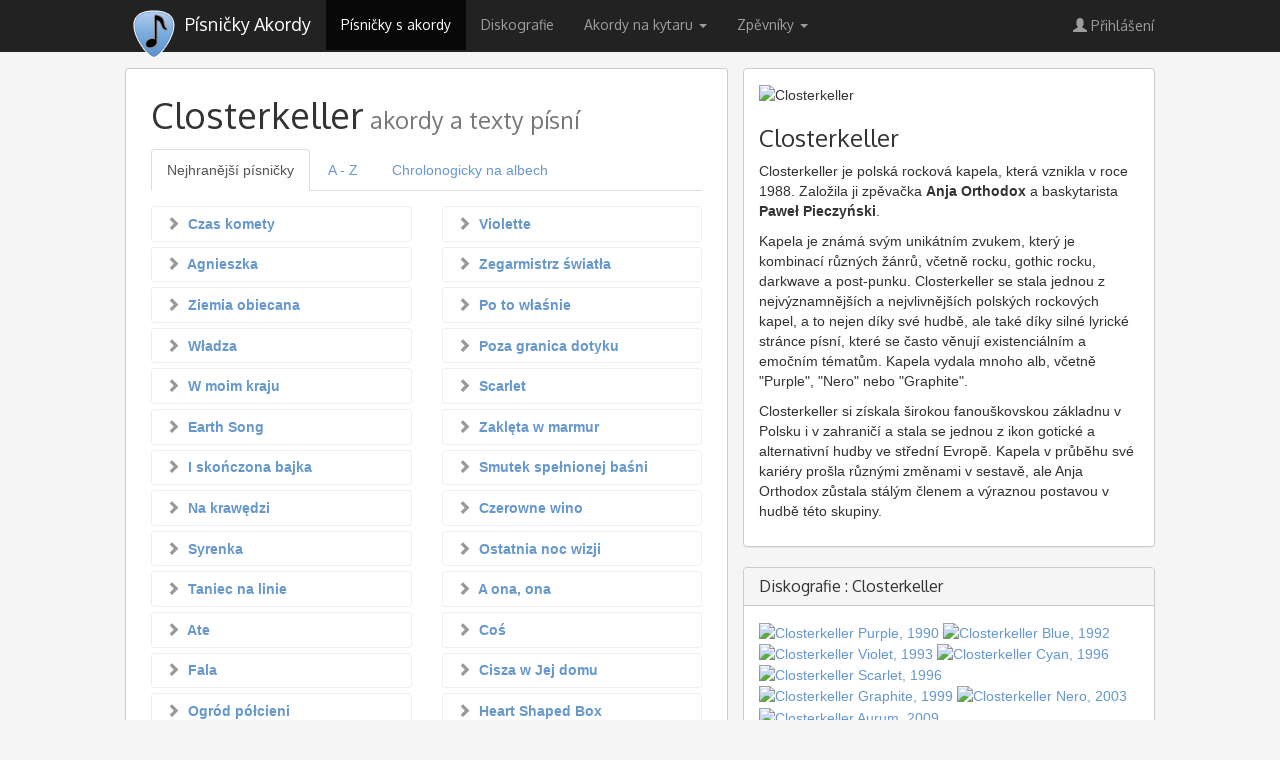

--- FILE ---
content_type: text/html; charset=utf-8
request_url: https://pisnicky-akordy.cz/closterkeller
body_size: 19212
content:
<!DOCTYPE html>
<html prefix="og: http://ogp.me/ns# fb: http://ogp.me/ns/fb# pisnicky-akordy: http://ogp.me/ns/fb/pisnicky-akordy#" lang="cs">
<head>
   <meta http-equiv="content-type" content="text/html; charset=UTF-8">
   <meta charset="utf-8">
   <meta name="robots" content="index, follow" />
   <!--[if IE]><meta http-equiv='X-UA-Compatible' content='IE=edge'><![endif]-->
   <base href="https://pisnicky-akordy.cz/closterkeller" />
	<meta http-equiv="content-type" content="text/html; charset=utf-8" />
	<meta name="keywords" content="písničky, akordy, texty, zpěvník, ke stažení, Closterkeller" />
	<meta name="description" content=" - Closterkeller" />
	<title>Closterkeller : akordy a texty písní, zpěvník</title>
	<link href="/templates/2016b3/favicon.ico" rel="shortcut icon" type="image/vnd.microsoft.icon" />
	<link href="/media/sourcecoast/css/common.css" rel="stylesheet" type="text/css" />
	<link href="/templates/2016b3/css/bootstrap.css" rel="stylesheet" type="text/css" />
	<link href="/templates/2016b3/css/template.css" rel="stylesheet" type="text/css" />
	<link href="/media/com_lyrics/css/search.css" rel="stylesheet" type="text/css" />
	<link href="//code.jquery.com/ui/1.9.2/themes/base/jquery-ui.css" rel="stylesheet" type="text/css" />
	<link href="https://pisnicky-akordy.cz/modules/mod_js_social_tabs_slider/tmpl/css/style.css?1232
		" rel="stylesheet" type="text/css" />
	<link href="/modules/mod_js_social_tabs_slider/tmpl/css/themes/square/right.css" rel="stylesheet" type="text/css" />
	<link href="https://pisnicky-akordy.cz/modules/mod_lyrics_interpreterinfo/tmpl/default.css" rel="stylesheet" type="text/css" />
	<link href="https://pisnicky-akordy.cz/modules/mod_lyrics_interpreteralbums/tmpl/default.css" rel="stylesheet" type="text/css" />
	<script type="application/json" class="joomla-script-options new">{"csrf.token":"c7b56f539e29cacf440a7e373472d79a","system.paths":{"root":"","base":""},"system.keepalive":{"interval":3600000,"uri":"\/component\/ajax\/?format=json"}}</script>
	<script src="/media/jui/js/jquery.min.js?d59e651e6688819139a96f4939a9ae49" type="text/javascript"></script>
	<script src="/media/jui/js/jquery-noconflict.js?d59e651e6688819139a96f4939a9ae49" type="text/javascript"></script>
	<script src="/media/jui/js/jquery-migrate.min.js?d59e651e6688819139a96f4939a9ae49" type="text/javascript"></script>
	<script src="/templates/2016b3/js/jui/bootstrap.min.js?d59e651e6688819139a96f4939a9ae49" type="text/javascript"></script>
	<script src="https://pisnicky-akordy.cz/chords/chords.min.js" type="text/javascript"></script>
	<script src="https://pisnicky-akordy.cz/components/com_lyrics/assets/js/transposition.min.js" type="text/javascript"></script>
	<script src="/components/com_jfbconnect/includes/jfbconnect.js?v=6" type="text/javascript"></script>
	<script src="/media/sourcecoast/js/jq-bootstrap-1.8.3.js" type="text/javascript"></script>
	<script src="/media/system/js/core.js?d59e651e6688819139a96f4939a9ae49" type="text/javascript"></script>
	<!--[if lt IE 9]><script src="/media/system/js/polyfill.event.js?d59e651e6688819139a96f4939a9ae49" type="text/javascript"></script><![endif]-->
	<script src="/media/system/js/keepalive.js?d59e651e6688819139a96f4939a9ae49" type="text/javascript"></script>
	<script type="text/javascript">
jQuery(function($){ initTooltips(); $("body").on("subform-row-add", initTooltips); function initTooltips (event, container) { container = container || document;$(container).find(".hasTooltip").tooltip({"html": true,"container": "body"});} });
	</script>
	<script type='text/javascript'>
                /*<![CDATA[*/
                    var jax_live_site = 'https://pisnicky-akordy.cz/index.php';
                    var jax_token_var='c7b56f539e29cacf440a7e373472d79a';
                /*]]>*/
                </script><script type="text/javascript" src="/plugins/system/jomsocial.system/pc_includes/ajax_1.5.pack.js"></script>
	<meta property="og:image" content="https://pisnicky-akordy.cz/images/com_lyrics/interpreters/lm/closterkeller.jpg"/>
	<script type="text/javascript">jfbc.login.logout_facebook = false;
jfbc.base = 'https://pisnicky-akordy.cz/';
jfbc.return_url = 'L2Nsb3N0ZXJrZWxsZXI=';
jfbc.login.scope = 'email';
jfbc.login.show_modal = '0';
jfbc.login.use_popup = false;
jfbc.login.auto = '0';
jfbc.login.logged_in = false;
jfbc.token = 'c7b56f539e29cacf440a7e373472d79a';
jfbc.init();
</script>
	<meta name="twitter:card" content="summary"/><meta name="twitter:site" content=""/><meta property="og:url" content="https://pisnicky-akordy.cz/closterkeller"/><meta property="og:title" content="Closterkeller : akordy a texty písní, zpěvník"/><meta name="twitter:title" content="Closterkeller : akordy a texty písní, zpěvník"/><meta property="og:description" content="- Closterkeller"/><meta name="twitter:description" content="- Closterkeller"/><meta property="og:type" content="article"/><meta property="fb:app_id" content="253281964794333"/><meta property="og:locale" content="cs_cz"/><meta property="og:site_name" content="Písničky Akordy"/>
	
	<link rel="stylesheet" href="/media/sourcecoast/css/jfbconnect.css" type="text/css" />

   <meta name="viewport" content="width=device-width, initial-scale=1">
   <!-- Google tag (gtag.js) -->
   <script async src="https://www.googletagmanager.com/gtag/js?id=G-7RVS4WXZQ2"></script>
   <script>
     window.dataLayer = window.dataLayer || [];
     function gtag(){dataLayer.push(arguments);}
     gtag('js', new Date());
     gtag('config', 'G-7RVS4WXZQ2');
   </script>
   <script src="//code.jquery.com/ui/1.9.2/jquery-ui.min.js" integrity="sha256-eEa1kEtgK9ZL6h60VXwDsJ2rxYCwfxi40VZ9E0XwoEA=" crossorigin="anonymous"></script>

      <link href='//fonts.googleapis.com/css?family=Oxygen&amp;subset=latin,latin-ext' rel='stylesheet' type='text/css' />
   <style type="text/css">
   	h1,h2,h3,h4,h5,h6,.navbar-wrapper{
   		font-family: 'Oxygen', sans-serif;
   	}
   </style>
   
</head>

  <body><script type="text/javascript">
  
  window.fbAsyncInit = function() {
    FB.init({version: 'v2.9',appId: '253281964794333', status: false, cookie: true, xfbml: true});
FB.Event.subscribe('comment.create', jfbc.social.facebook.comment.create);
FB.Event.subscribe('comment.remove', jfbc.social.facebook.comment.remove);
jfbc.social.googleAnalytics.trackFacebook();
  };
  (function(d, s, id){
     var js, fjs = d.getElementsByTagName(s)[0];
     if (d.getElementById(id)) {return;}
     js = d.createElement(s); js.id = id;
     js.src = "//connect.facebook.net/cs_CZ/sdk.js";
     fjs.parentNode.insertBefore(js, fjs);
   }(document, 'script', 'facebook-jssdk'));
</script>
    <!-- NAVBAR -->
    <div class="navbar-wrapper">
      <div class="container">

        <div class="navbar navbar-inverse navbar-fixed-top" role="navigation">
          <div class="container">
            <div class="navbar-header">
              <button type="button" class="navbar-toggle" data-toggle="collapse" data-target=".navbar-collapse">
                <span class="sr-only">Toggle navigation</span>
                <span class="icon-bar"></span>
                <span class="icon-bar"></span>
                <span class="icon-bar"></span>
              </button>
              <a class="navbar-brand" href="/">
                <h1 title="Písničky Akordy"><span class="hiding-title">Písničky Akordy</span>
                                 </h1>
              </a>
               <div class="ais-InstantSearch">
                   <div id="searchbox"></div>
                   <div class="ais-InstantSearch-inner">
                     <div id="typ-list"></div>
                     <div id="hits"></div>
                   </div>
               </div>
            </div>

            <div class="navbar-collapse collapse">

                      	 
<ul class="nav  navbar-nav">
<li class="item-554 current active"><a href="/" ><span>Písničky s akordy</span></a></li><li class="item-594"><a href="/diskografie" ><span>Diskografie</span></a></li><li class="item-661 dropdown deeper parent"><a class=" dropdown-toggle" data-toggle="dropdown" href="#" ><span>Akordy na kytaru <b class="caret"></b></span></a><ul class="nav-child unstyled small dropdown-menu"><li class="item-792"><a href="/akordy-na-kytaru" ><span>všechny akordy</span></a></li><li class="item-663"><a href="/akordy-na-kytaru/c" ><span>C</span></a></li><li class="item-664"><a href="/akordy-na-kytaru/cis-des" ><span>Cis Des</span></a></li><li class="item-665"><a href="/akordy-na-kytaru/d" ><span>D</span></a></li><li class="item-666"><a href="/akordy-na-kytaru/dis-es" ><span>Dis Es</span></a></li><li class="item-667"><a href="/akordy-na-kytaru/e" ><span>E</span></a></li><li class="item-669"><a href="/akordy-na-kytaru/f" ><span>F</span></a></li><li class="item-670"><a href="/akordy-na-kytaru/fis-ges" ><span>Fis Ges</span></a></li><li class="item-671"><a href="/akordy-na-kytaru/g" ><span>G</span></a></li><li class="item-672"><a href="/akordy-na-kytaru/gis-as" ><span>Gis As</span></a></li><li class="item-673"><a href="/akordy-na-kytaru/a" ><span>A</span></a></li><li class="item-662"><a href="/akordy-na-kytaru/b-ais" ><span>B Ais</span></a></li><li class="item-674"><a href="/akordy-na-kytaru/h" ><span>H</span></a></li></ul></li><li class="item-782 dropdown deeper parent"><a class=" dropdown-toggle" data-toggle="dropdown" href="#" ><span>Zpěvníky <b class="caret"></b></span></a><ul class="nav-child unstyled small dropdown-menu"><li class="item-784"><a href="/zpevniky" ><span>TOP30 zpěvníků</span></a></li><li class="item-790"><a href="/pracovni-zpevnik" ><span>pracovní zpěvník</span></a></li></ul></li></ul>
         	 
               <ul class="nav navbar-nav navbar-right">
                  <li><a href='index.php?option=com_users&amp;view=login' class='btnLogin btn btn-link'><span aria-hidden='true' class='glyphicon glyphicon-user'></span>&nbsp;Přihlášení</a></li>
               </ul>
            </div>

          </div>
        </div>

      </div>
    </div>

   <!-- Modal Login -->

   <div class="modal fade" id="ModalLogin" tabindex="-1" role="dialog" aria-labelledby="myModalLabel">
     <div class="modal-dialog" role="document">
       <div class="modal-content">
         <div class="modal-header">
           <button type="button" class="close" data-dismiss="modal" aria-label="Close"><span aria-hidden="true">&times;</span></button>
           <h4 class="modal-title" id="myModalLabel">Přihlášení &nbsp;/&nbsp;Registrace</h4>
         </div>
         <div class="modal-body">

   		
         <div id="regAdvantage"></div>

         <div class="tab-content1" id="loginTabContent">
            <form action="https://pisnicky-akordy.cz/closterkeller" method="post" id="login-form" class="form">
		<div class="userdata">
		<div id="form-login-username" class="form-group">
			<div class="controls">
									<div class="input-group">
                  <div class="input-group-addon hasTooltip" title="Uživatelské jméno"><span class="glyphicon glyphicon-user" aria-hidden="true"></span></div>
						<input id="modlgn-username" type="text" name="username" class="form-control" tabindex="0" size="18" placeholder="Uživatelské jméno" />
					</div>
							</div>
		</div>
		<div id="form-login-password" class="form-group">
			<div class="controls">
									<div class="input-group">
                  <div class="input-group-addon hasTooltip" title="Heslo"><span class="glyphicon glyphicon-lock" aria-hidden="true"></span></div>
						<input id="modlgn-passwd" type="password" name="password" class="form-control" tabindex="0" size="18" placeholder="Heslo" />
					</div>
							</div>
		</div>
		
				         <div class="form-group">
            <div id="form-login-remember" class="checkbox">
               <label>
                  <input id="modlgn-remember" type="checkbox" name="remember" value="yes"/> Pamatuj si mě               </label>
            </div>
         </div>
		
				<div id="form-login-submit" class="form-group">
			<div class="controls text-center">
				<button type="submit" tabindex="0" name="Submit" class="btn btn-primary">Přihlásit se</button>
			</div>
		</div>
					<ul class="list-unstyled">
							<li class="list-item">
               <i class="glyphicon glyphicon-chevron-right"></i>
					<a href="/registrace">
					Vytvořit účet <span class="icon-arrow-right"></span></a>
				</li>
							<li class="list-item">
               <i class="glyphicon glyphicon-chevron-right"></i>
					<a href="/zapomenute-uzivatelske-jmeno">
					Zapomenuté jméno?</a>
				</li>
				<li class="list-item">
               <i class="glyphicon glyphicon-chevron-right"></i>
					<a href="/obnoveni-hesla">
					Zapomenuté heslo?</a>
				</li>
			</ul>
		<input type="hidden" name="option" value="com_users" />
		<input type="hidden" name="task" value="user.login" />
		<input type="hidden" name="return" value="aHR0cHM6Ly9waXNuaWNreS1ha29yZHkuY3ovY2xvc3RlcmtlbGxlcg==" />
		<input type="hidden" name="c7b56f539e29cacf440a7e373472d79a" value="1" />	</div>
   <hr class="divider">
			<div class="posttext clearfix">
			<p><strong>Jednoduše na jeden klik</strong> - pohodlné příhlášení přes:
<span class="sourcecoast login"><div class="row-fluid"><div class="social-login facebook jfbcLogin pull-left">
        <a class="sc_fblogin" href="javascript:void(0)" onclick="jfbc.login.provider('facebook');">
            <img src="/media/sourcecoast/images/provider/facebook/icon_label.png" alt="Přihlásit přes Facebook" title="Přihlásit přes Facebook"/></a>
            </div><div class="social-login google scGoogleLogin pull-left">
        <a class="sc_gologin" href="javascript:void(0)" onclick="jfbc.login.provider('google');">
            <img src="/media/sourcecoast/images/provider/google/icon_label.png" alt="Přihlásit přes Google" title="Přihlásit přes Google"/></a>
            </div></div></span></p>
		</div>
	</form>
         </div>
   		
         </div>
       </div>
     </div>
   </div>

    

    <!-- Main centered -->
    <div class="container cbody">

         	

<div class="custom text-center"  >
	<script type="text/javascript">
  var width = window.innerWidth
  || document.documentElement.clientWidth
  || document.body.clientWidth;

  if (width > 992) {
    
    document.write("<div id=\"adform_leaderboard\">\
<!-- Adform publisher tag --><!-- Tag for Pisnicky-akordy.cz - TT-Pisnicky-akordy-CW-Leaderboard-1000-200 placement -->\
\x3Cscript data-adfscript=\"adx.adform.net/adx/?mid=617203\">\x3C/script>\
  </div>");
    // ga('send', 'event', {'eventCategory': 'IM desktop leaderboard/branding','eventAction': 'imprese reklamy','eventLabel': 'Impression Media','eventValue': 1});
    
  } else {
    

  }
</script>
</div>

		
		

    <div class="main">
      <!-- START row -->
      <div class="row">
   		
         <div id="content" role="main" class="col-md-8 col-lg-7">
            <div class="modul">
   			<!-- Begin Content -->
   			
   			<div id="system-message-container">
	</div>

   			
   <!-- inset-top content -->
      <!-- //inset-top content -->

   <div id="com_lyrics" class="">

   <h1>Closterkeller<small>  akordy a texty písní</small></h1>

   <ul class="nav nav-tabs" role="tablist">
      <li role="presentation" class="active"><a href="#top" aria-controls="top" role="tab" data-toggle="tab">Nejhranější písničky</a></li>
      <li role="presentation"><a href="#az" aria-controls="az" role="tab" data-toggle="tab">A - Z</a></li>
      <li role="presentation"><a href="#album" aria-controls="album" role="tab" data-toggle="tab">Chrolonogicky na albech</a></li>
   </ul>

<!--
         <div class="btn-group pull-right" role="group">
           <a data-placement="left" title="Nejhranější písničky" class="btn btn-default hasTooltip" data-toggle="tab" href="#top"><i class="glyphicon glyphicon-sort-by-attributes-alt"></i></a>
           <a data-placement="left" title="A - Z" class="btn btn-default hasTooltip" data-toggle="tab" href="#az"><i class="glyphicon glyphicon-sort-by-alphabet"></i></a>
           <a data-placement="left" title="Chrolonogicky na albech" class="btn btn-default hasTooltip" data-toggle="tab" href="#album"><i class="glyphicon glyphicon-th-list"></i></a>
         </div>
-->

   <div class="tab-content" id="IntTabContent">
      <div class="tab-pane active" id="top">
         <!--<div class="clearfix"><h2 class="pull-right"><small>Nejhranější písničky</small></h2></div> -->
               	<ul class='itemlist row'>
      	      		<li class="col-sm-6">
      			<a title="Czas komety akordy a text písně" href="/closterkeller/czas-komety">
               <span class="item-title"><i class="glyphicon glyphicon-chevron-right"></i>&nbsp;
               	Czas komety      			</span>
               </a>
      		</li>
      	      		<li class="col-sm-6">
      			<a title="Violette akordy a text písně" href="/closterkeller/violette">
               <span class="item-title"><i class="glyphicon glyphicon-chevron-right"></i>&nbsp;
               	Violette      			</span>
               </a>
      		</li>
      	      		<li class="col-sm-6">
      			<a title="Agnieszka akordy a text písně" href="/closterkeller/agnieszka">
               <span class="item-title"><i class="glyphicon glyphicon-chevron-right"></i>&nbsp;
               	Agnieszka      			</span>
               </a>
      		</li>
      	      		<li class="col-sm-6">
      			<a title="Zegarmistrz światła akordy a text písně" href="/closterkeller/zegarmistrz-swiatla">
               <span class="item-title"><i class="glyphicon glyphicon-chevron-right"></i>&nbsp;
               	Zegarmistrz światła      			</span>
               </a>
      		</li>
      	      		<li class="col-sm-6">
      			<a title="Ziemia obiecana akordy a text písně" href="/closterkeller/ziemia-obiecana">
               <span class="item-title"><i class="glyphicon glyphicon-chevron-right"></i>&nbsp;
               	Ziemia obiecana      			</span>
               </a>
      		</li>
      	      		<li class="col-sm-6">
      			<a title="Po to właśnie akordy a text písně" href="/closterkeller/po-to-wlasnie">
               <span class="item-title"><i class="glyphicon glyphicon-chevron-right"></i>&nbsp;
               	Po to właśnie      			</span>
               </a>
      		</li>
      	      		<li class="col-sm-6">
      			<a title="Władza akordy a text písně" href="/closterkeller/wladza">
               <span class="item-title"><i class="glyphicon glyphicon-chevron-right"></i>&nbsp;
               	Władza      			</span>
               </a>
      		</li>
      	      		<li class="col-sm-6">
      			<a title="Poza granica dotyku akordy a text písně" href="/closterkeller/poza-granica-dotyku">
               <span class="item-title"><i class="glyphicon glyphicon-chevron-right"></i>&nbsp;
               	Poza granica dotyku      			</span>
               </a>
      		</li>
      	      		<li class="col-sm-6">
      			<a title="W moim kraju akordy a text písně" href="/closterkeller/w-moim-kraju">
               <span class="item-title"><i class="glyphicon glyphicon-chevron-right"></i>&nbsp;
               	W moim kraju      			</span>
               </a>
      		</li>
      	      		<li class="col-sm-6">
      			<a title="Scarlet akordy a text písně" href="/closterkeller/scarlet">
               <span class="item-title"><i class="glyphicon glyphicon-chevron-right"></i>&nbsp;
               	Scarlet      			</span>
               </a>
      		</li>
      	      		<li class="col-sm-6">
      			<a title="Earth Song akordy a text písně" href="/closterkeller/earth-song">
               <span class="item-title"><i class="glyphicon glyphicon-chevron-right"></i>&nbsp;
               	Earth Song      			</span>
               </a>
      		</li>
      	      		<li class="col-sm-6">
      			<a title="Zaklęta w marmur akordy a text písně" href="/closterkeller/zakleta-w-marmur">
               <span class="item-title"><i class="glyphicon glyphicon-chevron-right"></i>&nbsp;
               	Zaklęta w marmur      			</span>
               </a>
      		</li>
      	      		<li class="col-sm-6">
      			<a title="I skończona bajka akordy a text písně" href="/closterkeller/i-skonczona-bajka">
               <span class="item-title"><i class="glyphicon glyphicon-chevron-right"></i>&nbsp;
               	I skończona bajka      			</span>
               </a>
      		</li>
      	      		<li class="col-sm-6">
      			<a title="Smutek spełnionej baśni akordy a text písně" href="/closterkeller/smutek-spelnionej-basni">
               <span class="item-title"><i class="glyphicon glyphicon-chevron-right"></i>&nbsp;
               	Smutek spełnionej baśni      			</span>
               </a>
      		</li>
      	      		<li class="col-sm-6">
      			<a title="Na krawędzi akordy a text písně" href="/closterkeller/na-krawedzi">
               <span class="item-title"><i class="glyphicon glyphicon-chevron-right"></i>&nbsp;
               	Na krawędzi      			</span>
               </a>
      		</li>
      	      		<li class="col-sm-6">
      			<a title="Czerowne wino akordy a text písně" href="/closterkeller/czerowne-wino">
               <span class="item-title"><i class="glyphicon glyphicon-chevron-right"></i>&nbsp;
               	Czerowne wino      			</span>
               </a>
      		</li>
      	      		<li class="col-sm-6">
      			<a title="Syrenka akordy a text písně" href="/closterkeller/syrenka">
               <span class="item-title"><i class="glyphicon glyphicon-chevron-right"></i>&nbsp;
               	Syrenka      			</span>
               </a>
      		</li>
      	      		<li class="col-sm-6">
      			<a title="Ostatnia noc wizji akordy a text písně" href="/closterkeller/ostatnia-noc-wizji">
               <span class="item-title"><i class="glyphicon glyphicon-chevron-right"></i>&nbsp;
               	Ostatnia noc wizji      			</span>
               </a>
      		</li>
      	      		<li class="col-sm-6">
      			<a title="Taniec na linie akordy a text písně" href="/closterkeller/taniec-na-linie">
               <span class="item-title"><i class="glyphicon glyphicon-chevron-right"></i>&nbsp;
               	Taniec na linie      			</span>
               </a>
      		</li>
      	      		<li class="col-sm-6">
      			<a title="A ona, ona akordy a text písně" href="/closterkeller/a-ona-ona">
               <span class="item-title"><i class="glyphicon glyphicon-chevron-right"></i>&nbsp;
               	A ona, ona      			</span>
               </a>
      		</li>
      	      		<li class="col-sm-6">
      			<a title="Ate akordy a text písně" href="/closterkeller/ate">
               <span class="item-title"><i class="glyphicon glyphicon-chevron-right"></i>&nbsp;
               	Ate      			</span>
               </a>
      		</li>
      	      		<li class="col-sm-6">
      			<a title="Coś akordy a text písně" href="/closterkeller/cos">
               <span class="item-title"><i class="glyphicon glyphicon-chevron-right"></i>&nbsp;
               	Coś      			</span>
               </a>
      		</li>
      	      		<li class="col-sm-6">
      			<a title="Fala akordy a text písně" href="/closterkeller/fala">
               <span class="item-title"><i class="glyphicon glyphicon-chevron-right"></i>&nbsp;
               	Fala      			</span>
               </a>
      		</li>
      	      		<li class="col-sm-6">
      			<a title="Cisza w Jej domu akordy a text písně" href="/closterkeller/cisza-w-jej-domu">
               <span class="item-title"><i class="glyphicon glyphicon-chevron-right"></i>&nbsp;
               	Cisza w Jej domu      			</span>
               </a>
      		</li>
      	      		<li class="col-sm-6">
      			<a title="Ogród półcieni akordy a text písně" href="/closterkeller/ogrod-polcieni">
               <span class="item-title"><i class="glyphicon glyphicon-chevron-right"></i>&nbsp;
               	Ogród półcieni      			</span>
               </a>
      		</li>
      	      		<li class="col-sm-6">
      			<a title="Heart Shaped Box akordy a text písně" href="/closterkeller/heart-shaped-box">
               <span class="item-title"><i class="glyphicon glyphicon-chevron-right"></i>&nbsp;
               	Heart Shaped Box      			</span>
               </a>
      		</li>
      	      		<li class="col-sm-6">
      			<a title="Ewa i Adam akordy a text písně" href="/closterkeller/ewa-i-adam">
               <span class="item-title"><i class="glyphicon glyphicon-chevron-right"></i>&nbsp;
               	Ewa i Adam      			</span>
               </a>
      		</li>
      	      		<li class="col-sm-6">
      			<a title="Dla Jej siostry akordy a text písně" href="/closterkeller/dla-jej-siostry">
               <span class="item-title"><i class="glyphicon glyphicon-chevron-right"></i>&nbsp;
               	Dla Jej siostry      			</span>
               </a>
      		</li>
      	      		<li class="col-sm-6">
      			<a title="Babeluu akordy a text písně" href="/closterkeller/babeluu">
               <span class="item-title"><i class="glyphicon glyphicon-chevron-right"></i>&nbsp;
               	Babeluu      			</span>
               </a>
      		</li>
      	      		<li class="col-sm-6">
      			<a title="Walet Pik akordy a text písně" href="/closterkeller/walet-pik">
               <span class="item-title"><i class="glyphicon glyphicon-chevron-right"></i>&nbsp;
               	Walet Pik      			</span>
               </a>
      		</li>
      	      	</ul>
      	
      </div>
      <div class="tab-pane" id="az">
         <!--<div class="clearfix"><h2 class="pull-right"><small>A - Z</small></h2></div> -->
               	<ul class='itemlist row'>
      	      		<li class="col-sm-6">
                     			<a title="12 dni text písně" href="/closterkeller/12-dni">
               <i class='glyphicon'>T</i>&nbsp;               <span class="item-title">
               	12 dni      			</span>
               </a>
      		</li>
      	      		<li class="col-sm-6">
                     			<a title="A nadzieja text písně" href="/closterkeller/a-nadzieja">
               <i class='glyphicon'>T</i>&nbsp;               <span class="item-title">
               	A nadzieja      			</span>
               </a>
      		</li>
      	      		<li class="col-sm-6">
                     			<a title="A ona, ona text písně" href="/closterkeller/a-ona-ona">
               <i class='glyphicon'>T</i>&nbsp;               <span class="item-title">
               	A ona, ona      			</span>
               </a>
      		</li>
      	      		<li class="col-sm-6">
                     			<a title="Abracadabra text písně" href="/closterkeller/abracadabra">
               <i class='glyphicon'>T</i>&nbsp;               <span class="item-title">
               	Abracadabra      			</span>
               </a>
      		</li>
      	      		<li class="col-sm-6">
                     			<a title="Agnieszka text písně" href="/closterkeller/agnieszka">
               <i class='glyphicon'>T</i>&nbsp;               <span class="item-title">
               	Agnieszka      			</span>
               </a>
      		</li>
      	      		<li class="col-sm-6">
                     			<a title="Alarm text písně" href="/closterkeller/alarm">
               <i class='glyphicon'>T</i>&nbsp;               <span class="item-title">
               	Alarm      			</span>
               </a>
      		</li>
      	      		<li class="col-sm-6">
                     			<a title="Alicja text písně" href="/closterkeller/alicja">
               <i class='glyphicon'>T</i>&nbsp;               <span class="item-title">
               	Alicja      			</span>
               </a>
      		</li>
      	      		<li class="col-sm-6">
                     			<a title="Ate text písně" href="/closterkeller/ate">
               <i class='glyphicon'>T</i>&nbsp;               <span class="item-title">
               	Ate      			</span>
               </a>
      		</li>
      	      		<li class="col-sm-6">
                     			<a title="Babeluu text písně" href="/closterkeller/babeluu">
               <i class='glyphicon'>T</i>&nbsp;               <span class="item-title">
               	Babeluu      			</span>
               </a>
      		</li>
      	      		<li class="col-sm-6">
                     			<a title="Bez odwrotu text písně" href="/closterkeller/bez-odwrotu">
               <i class='glyphicon'>T</i>&nbsp;               <span class="item-title">
               	Bez odwrotu      			</span>
               </a>
      		</li>
      	      		<li class="col-sm-6">
                     			<a title="Blue text písně" href="/closterkeller/blue">
               <i class='glyphicon'>T</i>&nbsp;               <span class="item-title">
               	Blue      			</span>
               </a>
      		</li>
      	      		<li class="col-sm-6">
                     			<a title="Doplnit text" href="/closterkeller/blue-wolfgang">
               <i class='glyphicon glyphicon-pencil'></i>&nbsp;               <span class="item-title">
               	Blue Wolfgang      			</span>
               </a>
      		</li>
      	      		<li class="col-sm-6">
                     			<a title="Bordeaux text písně" href="/closterkeller/bordeaux">
               <i class='glyphicon'>T</i>&nbsp;               <span class="item-title">
               	Bordeaux      			</span>
               </a>
      		</li>
      	      		<li class="col-sm-6">
                     			<a title="Brylant text písně" href="/closterkeller/brylant">
               <i class='glyphicon'>T</i>&nbsp;               <span class="item-title">
               	Brylant      			</span>
               </a>
      		</li>
      	      		<li class="col-sm-6">
                     			<a title="California text písně" href="/closterkeller/california">
               <i class='glyphicon'>T</i>&nbsp;               <span class="item-title">
               	California      			</span>
               </a>
      		</li>
      	      		<li class="col-sm-6">
                     			<a title="Cisza w Jej domu text písně" href="/closterkeller/cisza-w-jej-domu">
               <i class='glyphicon'>T</i>&nbsp;               <span class="item-title">
               	Cisza w Jej domu      			</span>
               </a>
      		</li>
      	      		<li class="col-sm-6">
                     			<a title="Cisza w moim domu text písně" href="/closterkeller/cisza-w-moim-domu">
               <i class='glyphicon'>T</i>&nbsp;               <span class="item-title">
               	Cisza w moim domu      			</span>
               </a>
      		</li>
      	      		<li class="col-sm-6">
                     			<a title="Doplnit text" href="/closterkeller/cos">
               <i class='glyphicon glyphicon-pencil'></i>&nbsp;               <span class="item-title">
               	Coś      			</span>
               </a>
      		</li>
      	      		<li class="col-sm-6">
                     			<a title="Cyan text písně" href="/closterkeller/cyan">
               <i class='glyphicon'>T</i>&nbsp;               <span class="item-title">
               	Cyan      			</span>
               </a>
      		</li>
      	      		<li class="col-sm-6">
                     			<a title="Doplnit text" href="/closterkeller/czas-apokalipsy">
               <i class='glyphicon glyphicon-pencil'></i>&nbsp;               <span class="item-title">
               	Czas apokalipsy      			</span>
               </a>
      		</li>
      	      		<li class="col-sm-6">
                     			<a title="Czas komety text písně" href="/closterkeller/czas-komety">
               <i class='glyphicon'>T</i>&nbsp;               <span class="item-title">
               	Czas komety      			</span>
               </a>
      		</li>
      	      		<li class="col-sm-6">
                     			<a title="Czasu coraz mniej text písně" href="/closterkeller/czasu-coraz-mniej">
               <i class='glyphicon'>T</i>&nbsp;               <span class="item-title">
               	Czasu coraz mniej      			</span>
               </a>
      		</li>
      	      		<li class="col-sm-6">
                     			<a title="Czekając na dzień text písně" href="/closterkeller/czekajac-na-dzien">
               <i class='glyphicon'>T</i>&nbsp;               <span class="item-title">
               	Czekając na dzień      			</span>
               </a>
      		</li>
      	      		<li class="col-sm-6">
                     			<a title="Doplnit text" href="/closterkeller/czerowne-wino">
               <i class='glyphicon glyphicon-pencil'></i>&nbsp;               <span class="item-title">
               	Czerowne wino      			</span>
               </a>
      		</li>
      	      		<li class="col-sm-6">
                     			<a title="Czerwone wino text písně" href="/closterkeller/czerwone-wino">
               <i class='glyphicon'>T</i>&nbsp;               <span class="item-title">
               	Czerwone wino      			</span>
               </a>
      		</li>
      	      		<li class="col-sm-6">
                     			<a title="Czy taki zły czy tylko głupi text písně" href="/closterkeller/czy-taki-zly-czy-tylko-glupi">
               <i class='glyphicon'>T</i>&nbsp;               <span class="item-title">
               	Czy taki zły czy tylko głupi      			</span>
               </a>
      		</li>
      	      		<li class="col-sm-6">
                     			<a title="Déjà vu text písně" href="/closterkeller/deja-vu">
               <i class='glyphicon'>T</i>&nbsp;               <span class="item-title">
               	Déjà vu      			</span>
               </a>
      		</li>
      	      		<li class="col-sm-6">
                     			<a title="Desperado text písně" href="/closterkeller/desperado">
               <i class='glyphicon'>T</i>&nbsp;               <span class="item-title">
               	Desperado      			</span>
               </a>
      		</li>
      	      		<li class="col-sm-6">
                     			<a title="Dla Jej siostry text písně" href="/closterkeller/dla-jej-siostry">
               <i class='glyphicon'>T</i>&nbsp;               <span class="item-title">
               	Dla Jej siostry      			</span>
               </a>
      		</li>
      	      		<li class="col-sm-6">
                     			<a title="Dlaczego noszę broń text písně" href="/closterkeller/dlaczego-nosze-bron">
               <i class='glyphicon'>T</i>&nbsp;               <span class="item-title">
               	Dlaczego noszę broń      			</span>
               </a>
      		</li>
      	      		<li class="col-sm-6">
                     			<a title="Domino text písně" href="/closterkeller/domino">
               <i class='glyphicon'>T</i>&nbsp;               <span class="item-title">
               	Domino      			</span>
               </a>
      		</li>
      	      		<li class="col-sm-6">
                     			<a title="Dwa dni text písně" href="/closterkeller/dwa-dni">
               <i class='glyphicon'>T</i>&nbsp;               <span class="item-title">
               	Dwa dni      			</span>
               </a>
      		</li>
      	      		<li class="col-sm-6">
                     			<a title="Dwa oblicza Ewy text písně" href="/closterkeller/dwa-oblicza-ewy">
               <i class='glyphicon'>T</i>&nbsp;               <span class="item-title">
               	Dwa oblicza Ewy      			</span>
               </a>
      		</li>
      	      		<li class="col-sm-6">
                     			<a title="Dwie połowy text písně" href="/closterkeller/dwie-polowy">
               <i class='glyphicon'>T</i>&nbsp;               <span class="item-title">
               	Dwie połowy      			</span>
               </a>
      		</li>
      	      		<li class="col-sm-6">
                     			<a title="Earth Song text písně" href="/closterkeller/earth-song">
               <i class='glyphicon'>T</i>&nbsp;               <span class="item-title">
               	Earth Song      			</span>
               </a>
      		</li>
      	      		<li class="col-sm-6">
                     			<a title="Epitafium text písně" href="/closterkeller/epitafium">
               <i class='glyphicon'>T</i>&nbsp;               <span class="item-title">
               	Epitafium      			</span>
               </a>
      		</li>
      	      		<li class="col-sm-6">
                     			<a title="Ewa i Adam text písně" href="/closterkeller/ewa-i-adam">
               <i class='glyphicon'>T</i>&nbsp;               <span class="item-title">
               	Ewa i Adam      			</span>
               </a>
      		</li>
      	      		<li class="col-sm-6">
                     			<a title="Fala text písně" href="/closterkeller/fala">
               <i class='glyphicon'>T</i>&nbsp;               <span class="item-title">
               	Fala      			</span>
               </a>
      		</li>
      	      		<li class="col-sm-6">
                     			<a title="Fortepian text písně" href="/closterkeller/fortepian">
               <i class='glyphicon'>T</i>&nbsp;               <span class="item-title">
               	Fortepian      			</span>
               </a>
      		</li>
      	      		<li class="col-sm-6">
                     			<a title="Graphite text písně" href="/closterkeller/graphite">
               <i class='glyphicon'>T</i>&nbsp;               <span class="item-title">
               	Graphite      			</span>
               </a>
      		</li>
      	      		<li class="col-sm-6">
                     			<a title="Grzech text písně" href="/closterkeller/grzech">
               <i class='glyphicon'>T</i>&nbsp;               <span class="item-title">
               	Grzech      			</span>
               </a>
      		</li>
      	      		<li class="col-sm-6">
                     			<a title="Halo Ziemia! text písně" href="/closterkeller/halo-ziemia">
               <i class='glyphicon'>T</i>&nbsp;               <span class="item-title">
               	Halo Ziemia!      			</span>
               </a>
      		</li>
      	      		<li class="col-sm-6">
                     			<a title="Heart Shaped Box text písně" href="/closterkeller/heart-shaped-box">
               <i class='glyphicon'>T</i>&nbsp;               <span class="item-title">
               	Heart Shaped Box      			</span>
               </a>
      		</li>
      	      		<li class="col-sm-6">
                     			<a title="Chat text písně" href="/closterkeller/chat">
               <i class='glyphicon'>T</i>&nbsp;               <span class="item-title">
               	Chat      			</span>
               </a>
      		</li>
      	      		<li class="col-sm-6">
                     			<a title="Doplnit text" href="/closterkeller/chat-chat">
               <i class='glyphicon glyphicon-pencil'></i>&nbsp;               <span class="item-title">
               	Chat, chat      			</span>
               </a>
      		</li>
      	      		<li class="col-sm-6">
                     			<a title="I jeszcze raz do końca text písně" href="/closterkeller/i-jeszcze-raz-do-konca">
               <i class='glyphicon'>T</i>&nbsp;               <span class="item-title">
               	I jeszcze raz do końca      			</span>
               </a>
      		</li>
      	      		<li class="col-sm-6">
                     			<a title="I już tylko noc text písně" href="/closterkeller/i-juz-tylko-noc">
               <i class='glyphicon'>T</i>&nbsp;               <span class="item-title">
               	I już tylko noc      			</span>
               </a>
      		</li>
      	      		<li class="col-sm-6">
                     			<a title="I skończona bajka text písně" href="/closterkeller/i-skonczona-bajka">
               <i class='glyphicon'>T</i>&nbsp;               <span class="item-title">
               	I skończona bajka      			</span>
               </a>
      		</li>
      	      		<li class="col-sm-6">
                     			<a title="Iluzyt text písně" href="/closterkeller/iluzyt">
               <i class='glyphicon'>T</i>&nbsp;               <span class="item-title">
               	Iluzyt      			</span>
               </a>
      		</li>
      	      		<li class="col-sm-6">
                     			<a title="Immanoleo (The Mummy) text písně" href="/closterkeller/immanoleo-the-mummy">
               <i class='glyphicon'>T</i>&nbsp;               <span class="item-title">
               	Immanoleo (The Mummy)      			</span>
               </a>
      		</li>
      	      		<li class="col-sm-6">
                     			<a title="Inny obszar text písně" href="/closterkeller/inny-obszar">
               <i class='glyphicon'>T</i>&nbsp;               <span class="item-title">
               	Inny obszar      			</span>
               </a>
      		</li>
      	      		<li class="col-sm-6">
                     			<a title="Doplnit text" href="/closterkeller/intro">
               <i class='glyphicon glyphicon-pencil'></i>&nbsp;               <span class="item-title">
               	Intro      			</span>
               </a>
      		</li>
      	      		<li class="col-sm-6">
                     			<a title="Jak łzy w deszczu text písně" href="/closterkeller/jak-lzy-w-deszczu">
               <i class='glyphicon'>T</i>&nbsp;               <span class="item-title">
               	Jak łzy w deszczu      			</span>
               </a>
      		</li>
      	      		<li class="col-sm-6">
                     			<a title="Jak o kamień deszcz text písně" href="/closterkeller/jak-o-kamien-deszcz">
               <i class='glyphicon'>T</i>&nbsp;               <span class="item-title">
               	Jak o kamień deszcz      			</span>
               </a>
      		</li>
      	      		<li class="col-sm-6">
                     			<a title="Jesteś wciąż nieuchwytny text písně" href="/closterkeller/jestes-wciaz-nieuchwytny">
               <i class='glyphicon'>T</i>&nbsp;               <span class="item-title">
               	Jesteś wciąż nieuchwytny      			</span>
               </a>
      		</li>
      	      		<li class="col-sm-6">
                     			<a title="Jeszcze jeden dzień text písně" href="/closterkeller/jeszcze-jeden-dzien">
               <i class='glyphicon'>T</i>&nbsp;               <span class="item-title">
               	Jeszcze jeden dzień      			</span>
               </a>
      		</li>
      	      		<li class="col-sm-6">
                     			<a title="Jeszcze raz do końca text písně" href="/closterkeller/jeszcze-raz-do-konca">
               <i class='glyphicon'>T</i>&nbsp;               <span class="item-title">
               	Jeszcze raz do końca      			</span>
               </a>
      		</li>
      	      		<li class="col-sm-6">
                     			<a title="Jihad text písně" href="/closterkeller/jihad">
               <i class='glyphicon'>T</i>&nbsp;               <span class="item-title">
               	Jihad      			</span>
               </a>
      		</li>
      	      		<li class="col-sm-6">
                     			<a title="Kiedy latam text písně" href="/closterkeller/kiedy-latam">
               <i class='glyphicon'>T</i>&nbsp;               <span class="item-title">
               	Kiedy latam      			</span>
               </a>
      		</li>
      	      		<li class="col-sm-6">
                     			<a title="Klepsydra text písně" href="/closterkeller/klepsydra">
               <i class='glyphicon'>T</i>&nbsp;               <span class="item-title">
               	Klepsydra      			</span>
               </a>
      		</li>
      	      		<li class="col-sm-6">
                     			<a title="Kolana i już text písně" href="/closterkeller/kolana-i-juz">
               <i class='glyphicon'>T</i>&nbsp;               <span class="item-title">
               	Kolana i już      			</span>
               </a>
      		</li>
      	      		<li class="col-sm-6">
                     			<a title="Kręgi czerwone text písně" href="/closterkeller/kregi-czerwone">
               <i class='glyphicon'>T</i>&nbsp;               <span class="item-title">
               	Kręgi czerwone      			</span>
               </a>
      		</li>
      	      		<li class="col-sm-6">
                     			<a title="Królewna z czekolady text písně" href="/closterkeller/krolewna-z-czekolady">
               <i class='glyphicon'>T</i>&nbsp;               <span class="item-title">
               	Królewna z czekolady      			</span>
               </a>
      		</li>
      	      		<li class="col-sm-6">
                     			<a title="Królowa text písně" href="/closterkeller/krolowa">
               <i class='glyphicon'>T</i>&nbsp;               <span class="item-title">
               	Królowa      			</span>
               </a>
      		</li>
      	      		<li class="col-sm-6">
                     			<a title="Ktokolwiek widział text písně" href="/closterkeller/ktokolwiek-widzial">
               <i class='glyphicon'>T</i>&nbsp;               <span class="item-title">
               	Ktokolwiek widział      			</span>
               </a>
      		</li>
      	      		<li class="col-sm-6">
                     			<a title="Lady Makbet text písně" href="/closterkeller/lady-makbet">
               <i class='glyphicon'>T</i>&nbsp;               <span class="item-title">
               	Lady Makbet      			</span>
               </a>
      		</li>
      	      		<li class="col-sm-6">
                     			<a title="Lunar text písně" href="/closterkeller/lunar">
               <i class='glyphicon'>T</i>&nbsp;               <span class="item-title">
               	Lunar      			</span>
               </a>
      		</li>
      	      		<li class="col-sm-6">
                     			<a title="Mad World text písně" href="/closterkeller/mad-world">
               <i class='glyphicon'>T</i>&nbsp;               <span class="item-title">
               	Mad World      			</span>
               </a>
      		</li>
      	      		<li class="col-sm-6">
                     			<a title="Maska text písně" href="/closterkeller/maska">
               <i class='glyphicon'>T</i>&nbsp;               <span class="item-title">
               	Maska      			</span>
               </a>
      		</li>
      	      		<li class="col-sm-6">
                     			<a title="Matka text písně" href="/closterkeller/matka">
               <i class='glyphicon'>T</i>&nbsp;               <span class="item-title">
               	Matka      			</span>
               </a>
      		</li>
      	      		<li class="col-sm-6">
                     			<a title="Między piekłem a niebem text písně" href="/closterkeller/miedzy-pieklem-a-niebem">
               <i class='glyphicon'>T</i>&nbsp;               <span class="item-title">
               	Między piekłem a niebem      			</span>
               </a>
      		</li>
      	      		<li class="col-sm-6">
                     			<a title="Miłość za pieniądze text písně" href="/closterkeller/milosc-za-pieniadze">
               <i class='glyphicon'>T</i>&nbsp;               <span class="item-title">
               	Miłość za pieniądze      			</span>
               </a>
      		</li>
      	      		<li class="col-sm-6">
                     			<a title="Minor Earth, Major Sky text písně" href="/closterkeller/minor-earth-major-sky">
               <i class='glyphicon'>T</i>&nbsp;               <span class="item-title">
               	Minor Earth, Major Sky      			</span>
               </a>
      		</li>
      	      		<li class="col-sm-6">
                     			<a title="Miodowy kwadrans text písně" href="/closterkeller/miodowy-kwadrans">
               <i class='glyphicon'>T</i>&nbsp;               <span class="item-title">
               	Miodowy kwadrans      			</span>
               </a>
      		</li>
      	      		<li class="col-sm-6">
                     			<a title="Miraż text písně" href="/closterkeller/miraz">
               <i class='glyphicon'>T</i>&nbsp;               <span class="item-title">
               	Miraż      			</span>
               </a>
      		</li>
      	      		<li class="col-sm-6">
                     			<a title="Mogę tylko patrzeć text písně" href="/closterkeller/moge-tylko-patrzec">
               <i class='glyphicon'>T</i>&nbsp;               <span class="item-title">
               	Mogę tylko patrzeć      			</span>
               </a>
      		</li>
      	      		<li class="col-sm-6">
                     			<a title="Na krawędzi text písně" href="/closterkeller/na-krawedzi">
               <i class='glyphicon'>T</i>&nbsp;               <span class="item-title">
               	Na krawędzi      			</span>
               </a>
      		</li>
      	      		<li class="col-sm-6">
                     			<a title="Na nic to text písně" href="/closterkeller/na-nic-to">
               <i class='glyphicon'>T</i>&nbsp;               <span class="item-title">
               	Na nic to      			</span>
               </a>
      		</li>
      	      		<li class="col-sm-6">
                     			<a title="Neo text písně" href="/closterkeller/neo">
               <i class='glyphicon'>T</i>&nbsp;               <span class="item-title">
               	Neo      			</span>
               </a>
      		</li>
      	      		<li class="col-sm-6">
                     			<a title="Nero text písně" href="/closterkeller/nero">
               <i class='glyphicon'>T</i>&nbsp;               <span class="item-title">
               	Nero      			</span>
               </a>
      		</li>
      	      		<li class="col-sm-6">
                     			<a title="Nie tylko gra text písně" href="/closterkeller/nie-tylko-gra">
               <i class='glyphicon'>T</i>&nbsp;               <span class="item-title">
               	Nie tylko gra      			</span>
               </a>
      		</li>
      	      		<li class="col-sm-6">
                     			<a title="Doplnit text" href="/closterkeller/nieuchwytny">
               <i class='glyphicon glyphicon-pencil'></i>&nbsp;               <span class="item-title">
               	Nieuchwytny      			</span>
               </a>
      		</li>
      	      		<li class="col-sm-6">
                     			<a title="Nieważne jak będzie text písně" href="/closterkeller/niewazne-jak-bedzie">
               <i class='glyphicon'>T</i>&nbsp;               <span class="item-title">
               	Nieważne jak będzie      			</span>
               </a>
      		</li>
      	      		<li class="col-sm-6">
                     			<a title="Nocarz text písně" href="/closterkeller/nocarz">
               <i class='glyphicon'>T</i>&nbsp;               <span class="item-title">
               	Nocarz      			</span>
               </a>
      		</li>
      	      		<li class="col-sm-6">
                     			<a title="Ogród półcieni text písně" href="/closterkeller/ogrod-polcieni">
               <i class='glyphicon'>T</i>&nbsp;               <span class="item-title">
               	Ogród półcieni      			</span>
               </a>
      		</li>
      	      		<li class="col-sm-6">
                     			<a title="On przychodzi nocą text písně" href="/closterkeller/on-przychodzi-noca">
               <i class='glyphicon'>T</i>&nbsp;               <span class="item-title">
               	On przychodzi nocą      			</span>
               </a>
      		</li>
      	      		<li class="col-sm-6">
                     			<a title="Ostatnia noc wizji text písně" href="/closterkeller/ostatnia-noc-wizji">
               <i class='glyphicon'>T</i>&nbsp;               <span class="item-title">
               	Ostatnia noc wizji      			</span>
               </a>
      		</li>
      	      		<li class="col-sm-6">
                     			<a title="Owoce wschodu text písně" href="/closterkeller/owoce-wschodu">
               <i class='glyphicon'>T</i>&nbsp;               <span class="item-title">
               	Owoce wschodu      			</span>
               </a>
      		</li>
      	      		<li class="col-sm-6">
                     			<a title="Paranoja text písně" href="/closterkeller/paranoja">
               <i class='glyphicon'>T</i>&nbsp;               <span class="item-title">
               	Paranoja      			</span>
               </a>
      		</li>
      	      		<li class="col-sm-6">
                     			<a title="Patrząc jak toniesz text písně" href="/closterkeller/patrzac-jak-toniesz">
               <i class='glyphicon'>T</i>&nbsp;               <span class="item-title">
               	Patrząc jak toniesz      			</span>
               </a>
      		</li>
      	      		<li class="col-sm-6">
                     			<a title="Perła text písně" href="/closterkeller/perla">
               <i class='glyphicon'>T</i>&nbsp;               <span class="item-title">
               	Perła      			</span>
               </a>
      		</li>
      	      		<li class="col-sm-6">
                     			<a title="Phantom text písně" href="/closterkeller/phantom">
               <i class='glyphicon'>T</i>&nbsp;               <span class="item-title">
               	Phantom      			</span>
               </a>
      		</li>
      	      		<li class="col-sm-6">
                     			<a title="Po to właśnie text písně" href="/closterkeller/po-to-wlasnie">
               <i class='glyphicon'>T</i>&nbsp;               <span class="item-title">
               	Po to właśnie      			</span>
               </a>
      		</li>
      	      		<li class="col-sm-6">
                     			<a title="Podziemny krąg text písně" href="/closterkeller/podziemny-krag">
               <i class='glyphicon'>T</i>&nbsp;               <span class="item-title">
               	Podziemny krąg      			</span>
               </a>
      		</li>
      	      		<li class="col-sm-6">
                     			<a title="Pora iść już drogi mój text písně" href="/closterkeller/pora-isc-juz-drogi-moj">
               <i class='glyphicon'>T</i>&nbsp;               <span class="item-title">
               	Pora iść już drogi mój      			</span>
               </a>
      		</li>
      	      		<li class="col-sm-6">
                     			<a title="Doplnit text" href="/closterkeller/powitanie">
               <i class='glyphicon glyphicon-pencil'></i>&nbsp;               <span class="item-title">
               	Powitanie      			</span>
               </a>
      		</li>
      	      		<li class="col-sm-6">
                     			<a title="Poza granica dotyku text písně" href="/closterkeller/poza-granica-dotyku">
               <i class='glyphicon'>T</i>&nbsp;               <span class="item-title">
               	Poza granica dotyku      			</span>
               </a>
      		</li>
      	      		<li class="col-sm-6">
                     			<a title="Doplnit text" href="/closterkeller/pozegnanie">
               <i class='glyphicon glyphicon-pencil'></i>&nbsp;               <span class="item-title">
               	Pożegnanie      			</span>
               </a>
      		</li>
      	      		<li class="col-sm-6">
                     			<a title="Pryzmat text písně" href="/closterkeller/pryzmat">
               <i class='glyphicon'>T</i>&nbsp;               <span class="item-title">
               	Pryzmat      			</span>
               </a>
      		</li>
      	      		<li class="col-sm-6">
                     			<a title="Purple text písně" href="/closterkeller/purple">
               <i class='glyphicon'>T</i>&nbsp;               <span class="item-title">
               	Purple      			</span>
               </a>
      		</li>
      	      		<li class="col-sm-6">
                     			<a title="Reghina text písně" href="/closterkeller/reghina">
               <i class='glyphicon'>T</i>&nbsp;               <span class="item-title">
               	Reghina      			</span>
               </a>
      		</li>
      	      		<li class="col-sm-6">
                     			<a title="Doplnit text" href="/closterkeller/regina">
               <i class='glyphicon glyphicon-pencil'></i>&nbsp;               <span class="item-title">
               	Regina      			</span>
               </a>
      		</li>
      	      		<li class="col-sm-6">
                     			<a title="Roszpunka text písně" href="/closterkeller/roszpunka">
               <i class='glyphicon'>T</i>&nbsp;               <span class="item-title">
               	Roszpunka      			</span>
               </a>
      		</li>
      	      		<li class="col-sm-6">
                     			<a title="Rozbijacz symboli text písně" href="/closterkeller/rozbijacz-symboli">
               <i class='glyphicon'>T</i>&nbsp;               <span class="item-title">
               	Rozbijacz symboli      			</span>
               </a>
      		</li>
      	      		<li class="col-sm-6">
                     			<a title="Salome text písně" href="/closterkeller/salome">
               <i class='glyphicon'>T</i>&nbsp;               <span class="item-title">
               	Salome      			</span>
               </a>
      		</li>
      	      		<li class="col-sm-6">
                     			<a title="Scarlet text písně" href="/closterkeller/scarlet">
               <i class='glyphicon'>T</i>&nbsp;               <span class="item-title">
               	Scarlet      			</span>
               </a>
      		</li>
      	      		<li class="col-sm-6">
                     			<a title="Doplnit text" href="/closterkeller/scarlett">
               <i class='glyphicon glyphicon-pencil'></i>&nbsp;               <span class="item-title">
               	Scarlett      			</span>
               </a>
      		</li>
      	      		<li class="col-sm-6">
                     			<a title="Senne macanki text písně" href="/closterkeller/senne-macanki">
               <i class='glyphicon'>T</i>&nbsp;               <span class="item-title">
               	Senne macanki      			</span>
               </a>
      		</li>
      	      		<li class="col-sm-6">
                     			<a title="Serce text písně" href="/closterkeller/serce">
               <i class='glyphicon'>T</i>&nbsp;               <span class="item-title">
               	Serce      			</span>
               </a>
      		</li>
      	      		<li class="col-sm-6">
                     			<a title="Smutek spełnionej baśni text písně" href="/closterkeller/smutek-spelnionej-basni">
               <i class='glyphicon'>T</i>&nbsp;               <span class="item-title">
               	Smutek spełnionej baśni      			</span>
               </a>
      		</li>
      	      		<li class="col-sm-6">
                     			<a title="Śniło text písně" href="/closterkeller/snilo">
               <i class='glyphicon'>T</i>&nbsp;               <span class="item-title">
               	Śniło      			</span>
               </a>
      		</li>
      	      		<li class="col-sm-6">
                     			<a title="Spokój text písně" href="/closterkeller/spokoj">
               <i class='glyphicon'>T</i>&nbsp;               <span class="item-title">
               	Spokój      			</span>
               </a>
      		</li>
      	      		<li class="col-sm-6">
                     			<a title="Supernova text písně" href="/closterkeller/supernova">
               <i class='glyphicon'>T</i>&nbsp;               <span class="item-title">
               	Supernova      			</span>
               </a>
      		</li>
      	      		<li class="col-sm-6">
                     			<a title="Syrenka text písně" href="/closterkeller/syrenka">
               <i class='glyphicon'>T</i>&nbsp;               <span class="item-title">
               	Syrenka      			</span>
               </a>
      		</li>
      	      		<li class="col-sm-6">
                     			<a title="Sztuka ambicji text písně" href="/closterkeller/sztuka-ambicji">
               <i class='glyphicon'>T</i>&nbsp;               <span class="item-title">
               	Sztuka ambicji      			</span>
               </a>
      		</li>
      	      		<li class="col-sm-6">
                     			<a title="Doplnit text" href="/closterkeller/tak-rodzi-sie-nienawisc">
               <i class='glyphicon glyphicon-pencil'></i>&nbsp;               <span class="item-title">
               	Tak rodzi się nienawiść      			</span>
               </a>
      		</li>
      	      		<li class="col-sm-6">
                     			<a title="Tak się boję bólu text písně" href="/closterkeller/tak-sie-boje-bolu">
               <i class='glyphicon'>T</i>&nbsp;               <span class="item-title">
               	Tak się boję bólu      			</span>
               </a>
      		</li>
      	      		<li class="col-sm-6">
                     			<a title="Tak się rodzi nienawiść text písně" href="/closterkeller/tak-sie-rodzi-nienawisc">
               <i class='glyphicon'>T</i>&nbsp;               <span class="item-title">
               	Tak się rodzi nienawiść      			</span>
               </a>
      		</li>
      	      		<li class="col-sm-6">
                     			<a title="Taniec na linie text písně" href="/closterkeller/taniec-na-linie">
               <i class='glyphicon'>T</i>&nbsp;               <span class="item-title">
               	Taniec na linie      			</span>
               </a>
      		</li>
      	      		<li class="col-sm-6">
                     			<a title="Temple of time text písně" href="/closterkeller/temple-of-time">
               <i class='glyphicon'>T</i>&nbsp;               <span class="item-title">
               	Temple of time      			</span>
               </a>
      		</li>
      	      		<li class="col-sm-6">
                     			<a title="To muzyka text písně" href="/closterkeller/to-muzyka">
               <i class='glyphicon'>T</i>&nbsp;               <span class="item-title">
               	To muzyka      			</span>
               </a>
      		</li>
      	      		<li class="col-sm-6">
                     			<a title="To on - znowu następny text písně" href="/closterkeller/to-on-znowu-nastepny">
               <i class='glyphicon'>T</i>&nbsp;               <span class="item-title">
               	To on - znowu następny      			</span>
               </a>
      		</li>
      	      		<li class="col-sm-6">
                     			<a title="Tu nie ma nic text písně" href="/closterkeller/tu-nie-ma-nic">
               <i class='glyphicon'>T</i>&nbsp;               <span class="item-title">
               	Tu nie ma nic      			</span>
               </a>
      		</li>
      	      		<li class="col-sm-6">
                     			<a title="Tutaj nie ma Boga text písně" href="/closterkeller/tutaj-nie-ma-boga">
               <i class='glyphicon'>T</i>&nbsp;               <span class="item-title">
               	Tutaj nie ma Boga      			</span>
               </a>
      		</li>
      	      		<li class="col-sm-6">
                     			<a title="Tyziphone text písně" href="/closterkeller/tyziphone">
               <i class='glyphicon'>T</i>&nbsp;               <span class="item-title">
               	Tyziphone      			</span>
               </a>
      		</li>
      	      		<li class="col-sm-6">
                     			<a title="Ucieczka text písně" href="/closterkeller/ucieczka">
               <i class='glyphicon'>T</i>&nbsp;               <span class="item-title">
               	Ucieczka      			</span>
               </a>
      		</li>
      	      		<li class="col-sm-6">
                     			<a title="Vendetta text písně" href="/closterkeller/vendetta">
               <i class='glyphicon'>T</i>&nbsp;               <span class="item-title">
               	Vendetta      			</span>
               </a>
      		</li>
      	      		<li class="col-sm-6">
                     			<a title="Video-film text písně" href="/closterkeller/video-film">
               <i class='glyphicon'>T</i>&nbsp;               <span class="item-title">
               	Video-film      			</span>
               </a>
      		</li>
      	      		<li class="col-sm-6">
                     			<a title="Violette text písně" href="/closterkeller/violette">
               <i class='glyphicon'>T</i>&nbsp;               <span class="item-title">
               	Violette      			</span>
               </a>
      		</li>
      	      		<li class="col-sm-6">
                     			<a title="W moim kraju text písně" href="/closterkeller/w-moim-kraju">
               <i class='glyphicon'>T</i>&nbsp;               <span class="item-title">
               	W moim kraju      			</span>
               </a>
      		</li>
      	      		<li class="col-sm-6">
                     			<a title="Walet Pik text písně" href="/closterkeller/walet-pik">
               <i class='glyphicon'>T</i>&nbsp;               <span class="item-title">
               	Walet Pik      			</span>
               </a>
      		</li>
      	      		<li class="col-sm-6">
                     			<a title="Doplnit text" href="/closterkeller/wildflower">
               <i class='glyphicon glyphicon-pencil'></i>&nbsp;               <span class="item-title">
               	Wildflower      			</span>
               </a>
      		</li>
      	      		<li class="col-sm-6">
                     			<a title="Władza text písně" href="/closterkeller/wladza">
               <i class='glyphicon'>T</i>&nbsp;               <span class="item-title">
               	Władza      			</span>
               </a>
      		</li>
      	      		<li class="col-sm-6">
                     			<a title="Doplnit text" href="/closterkeller/wolfgang-na-odlocie">
               <i class='glyphicon glyphicon-pencil'></i>&nbsp;               <span class="item-title">
               	Wolfgang na odlocie      			</span>
               </a>
      		</li>
      	      		<li class="col-sm-6">
                     			<a title="Doplnit text" href="/closterkeller/wyznanie">
               <i class='glyphicon glyphicon-pencil'></i>&nbsp;               <span class="item-title">
               	Wyznanie      			</span>
               </a>
      		</li>
      	      		<li class="col-sm-6">
                     			<a title="Zaklęta w marmur text písně" href="/closterkeller/zakleta-w-marmur">
               <i class='glyphicon'>T</i>&nbsp;               <span class="item-title">
               	Zaklęta w marmur      			</span>
               </a>
      		</li>
      	      		<li class="col-sm-6">
                     			<a title="Doplnit text" href="/closterkeller/zakonczenie">
               <i class='glyphicon glyphicon-pencil'></i>&nbsp;               <span class="item-title">
               	Zakończenie      			</span>
               </a>
      		</li>
      	      		<li class="col-sm-6">
                     			<a title="Zegarmistrz światła text písně" href="/closterkeller/zegarmistrz-swiatla">
               <i class='glyphicon'>T</i>&nbsp;               <span class="item-title">
               	Zegarmistrz światła      			</span>
               </a>
      		</li>
      	      		<li class="col-sm-6">
                     			<a title="Ziemia obiecana text písně" href="/closterkeller/ziemia-obiecana">
               <i class='glyphicon'>T</i>&nbsp;               <span class="item-title">
               	Ziemia obiecana      			</span>
               </a>
      		</li>
      	      		<li class="col-sm-6">
                     			<a title="Złoty text písně" href="/closterkeller/zloty">
               <i class='glyphicon'>T</i>&nbsp;               <span class="item-title">
               	Złoty      			</span>
               </a>
      		</li>
      	      		<li class="col-sm-6">
                     			<a title="Zmierzch bogów text písně" href="/closterkeller/zmierzch-bogow">
               <i class='glyphicon'>T</i>&nbsp;               <span class="item-title">
               	Zmierzch bogów      			</span>
               </a>
      		</li>
      	      	</ul>
      	
      </div>

      <div class="tab-pane" id="album">
         <!--<div class="clearfix"><h2 class="pull-right"><small>Chrolonogicky na albech</small></h2></div> -->
               	<ul class='albumlist row'>
      	         		<li class="col-xs-12">
                  <span class="year-title label label-inverse pull-right" style="margin-top:20px;">
                  	2011         			</span>
         			<a title="Bordeaux Album " href="/diskografie/closterkeller/bordeaux">
                  <h3 class="item-title">
                  	Bordeaux         			</h3>
                  </a>
                  <div class="clearfix row">
                     <div class="col-sm-5">
                        <a title="Bordeaux Album " href="/diskografie/closterkeller/bordeaux"><img alt="Bordeaux Album " src="https://img.pop-music.cz/lyrics/albums/2/closterkeller-bordeaux.jpg" class="img-responsive" /></a>
                     </div>
                     <div class="col-sm-7">
                                             	<ul class='tracklist clearfix'>
                     	                           <li><span class="track-num">1</span>
                     			<a title="Pora iść już drogi mój akordy a text písně" href="/closterkeller/pora-isc-juz-drogi-moj">
                              <span class="item-title">
                              	Pora iść już drogi mój                     			</span>
                              </a>
                     		</li>


                     	                           <li><span class="track-num">2</span>
                     			<a title="Fala akordy a text písně" href="/closterkeller/fala">
                              <span class="item-title">
                              	Fala                     			</span>
                              </a>
                     		</li>


                     	                           <li><span class="track-num">3</span>
                     			<a title="Bordeaux akordy a text písně" href="/closterkeller/bordeaux">
                              <span class="item-title">
                              	Bordeaux                     			</span>
                              </a>
                     		</li>


                     	                           <li><span class="track-num">4</span>
                     			<a title="Alarm akordy a text písně" href="/closterkeller/alarm">
                              <span class="item-title">
                              	Alarm                     			</span>
                              </a>
                     		</li>


                     	                           <li><span class="track-num">5</span>
                     			<a title="Abracadabra akordy a text písně" href="/closterkeller/abracadabra">
                              <span class="item-title">
                              	Abracadabra                     			</span>
                              </a>
                     		</li>


                     	                           <li><span class="track-num">6</span>
                     			<a title="Pryzmat akordy a text písně" href="/closterkeller/pryzmat">
                              <span class="item-title">
                              	Pryzmat                     			</span>
                              </a>
                     		</li>


                     	                           <li><span class="track-num">7</span>
                     			<a title="Tyziphone akordy a text písně" href="/closterkeller/tyziphone">
                              <span class="item-title">
                              	Tyziphone                     			</span>
                              </a>
                     		</li>


                     	                           <li><span class="track-num">8</span>
                     			<a title="Halo Ziemia! akordy a text písně" href="/closterkeller/halo-ziemia">
                              <span class="item-title">
                              	Halo Ziemia!                     			</span>
                              </a>
                     		</li>


                     	                           <li><span class="track-num">9</span>
                     			<a title="Bez odwrotu akordy a text písně" href="/closterkeller/bez-odwrotu">
                              <span class="item-title">
                              	Bez odwrotu                     			</span>
                              </a>
                     		</li>


                     	                           <li><span class="track-num">10</span>
                     			<a title="Miodowy kwadrans akordy a text písně" href="/closterkeller/miodowy-kwadrans">
                              <span class="item-title">
                              	Miodowy kwadrans                     			</span>
                              </a>
                     		</li>


                     	                           <li><span class="track-num">11</span>
                     			<a title="Kręgi czerwone akordy a text písně" href="/closterkeller/kregi-czerwone">
                              <span class="item-title">
                              	Kręgi czerwone                     			</span>
                              </a>
                     		</li>


                     	                           <li><span class="track-num">12</span>
                     			<a title="Serce akordy a text písně" href="/closterkeller/serce">
                              <span class="item-title">
                              	Serce                     			</span>
                              </a>
                     		</li>


                     	                           <li><span class="track-num">13</span>
                     			<a title="Jak łzy w deszczu akordy a text písně" href="/closterkeller/jak-lzy-w-deszczu">
                              <span class="item-title">
                              	Jak łzy w deszczu                     			</span>
                              </a>
                     		</li>


                     	                     	</ul>
                     	                     </div>
                  </div>
         		</li>
      	         		<li class="col-xs-12">
                  <span class="year-title label label-inverse pull-right" style="margin-top:20px;">
                  	2009         			</span>
         			<a title="Aurum Album " href="/diskografie/closterkeller/aurum">
                  <h3 class="item-title">
                  	Aurum         			</h3>
                  </a>
                  <div class="clearfix row">
                     <div class="col-sm-5">
                        <a title="Aurum Album " href="/diskografie/closterkeller/aurum"><img alt="Aurum Album " src="https://img.pop-music.cz/lyrics/albums/2/closterkeller-aurum.jpg" class="img-responsive" /></a>
                     </div>
                     <div class="col-sm-7">
                                             	<ul class='tracklist clearfix'>
                     	                           <li><span class="track-num">1</span>
                     			<a title="Ogród półcieni akordy a text písně" href="/closterkeller/ogrod-polcieni">
                              <span class="item-title">
                              	Ogród półcieni                     			</span>
                              </a>
                     		</li>


                     	                           <li><span class="track-num">2</span>
                     			<a title="Złoty akordy a text písně" href="/closterkeller/zloty">
                              <span class="item-title">
                              	Złoty                     			</span>
                              </a>
                     		</li>


                     	                           <li><span class="track-num">3</span>
                     			<a title="Nocarz akordy a text písně" href="/closterkeller/nocarz">
                              <span class="item-title">
                              	Nocarz                     			</span>
                              </a>
                     		</li>


                     	                           <li><span class="track-num">4</span>
                     			<a title="Vendetta akordy a text písně" href="/closterkeller/vendetta">
                              <span class="item-title">
                              	Vendetta                     			</span>
                              </a>
                     		</li>


                     	                           <li><span class="track-num">5</span>
                     			<a title="Na nic to akordy a text písně" href="/closterkeller/na-nic-to">
                              <span class="item-title">
                              	Na nic to                     			</span>
                              </a>
                     		</li>


                     	                           <li><span class="track-num">6</span>
                     			<a title="12 dni akordy a text písně" href="/closterkeller/12-dni">
                              <span class="item-title">
                              	12 dni                     			</span>
                              </a>
                     		</li>


                     	                           <li><span class="track-num">7</span>
                     			<a title="Déjà vu akordy a text písně" href="/closterkeller/deja-vu">
                              <span class="item-title">
                              	Déjà vu                     			</span>
                              </a>
                     		</li>


                     	                           <li><span class="track-num">8</span>
                     			<a title="Nie tylko gra akordy a text písně" href="/closterkeller/nie-tylko-gra">
                              <span class="item-title">
                              	Nie tylko gra                     			</span>
                              </a>
                     		</li>


                     	                           <li><span class="track-num">9</span>
                     			<a title="Między piekłem a niebem akordy a text písně" href="/closterkeller/miedzy-pieklem-a-niebem">
                              <span class="item-title">
                              	Między piekłem a niebem                     			</span>
                              </a>
                     		</li>


                     	                           <li><span class="track-num">10</span>
                     			<a title="I skończona bajka akordy a text písně" href="/closterkeller/i-skonczona-bajka">
                              <span class="item-title">
                              	I skończona bajka                     			</span>
                              </a>
                     		</li>


                     	                           <li><span class="track-num">11</span>
                     			<a title="Matka akordy a text písně" href="/closterkeller/matka">
                              <span class="item-title">
                              	Matka                     			</span>
                              </a>
                     		</li>


                     	                           <li><span class="track-num">12</span>
                     			<a title="Dwie połowy akordy a text písně" href="/closterkeller/dwie-polowy">
                              <span class="item-title">
                              	Dwie połowy                     			</span>
                              </a>
                     		</li>


                     	                           <li><span class="track-num">13</span>
                     			<a title="Królewna z czekolady akordy a text písně" href="/closterkeller/krolewna-z-czekolady">
                              <span class="item-title">
                              	Królewna z czekolady                     			</span>
                              </a>
                     		</li>


                     	                     	</ul>
                     	                     </div>
                  </div>
         		</li>
      	         		<li class="col-xs-12">
                  <span class="year-title label label-inverse pull-right" style="margin-top:20px;">
                  	2004         			</span>
         			<a title="Reghina Album " href="/diskografie/closterkeller/reghina">
                  <h3 class="item-title">
                  	Reghina         			</h3>
                  </a>
                  <div class="clearfix row">
                     <div class="col-sm-5">
                        <a title="Reghina Album " href="/diskografie/closterkeller/reghina"><img alt="Reghina Album " src="https://img.pop-music.cz/lyrics/albums/2/closterkeller-reghina.jpg" class="img-responsive" /></a>
                     </div>
                     <div class="col-sm-7">
                                             	<ul class='tracklist clearfix'>
                     	                           <li><span class="track-num">1</span>
                     			<a title="Lunar akordy a text písně" href="/closterkeller/lunar">
                              <span class="item-title">
                              	Lunar                     			</span>
                              </a>
                     		</li>


                     	                           <li><span class="track-num">2</span>
                     			<a title="Neo akordy a text písně" href="/closterkeller/neo">
                              <span class="item-title">
                              	Neo                     			</span>
                              </a>
                     		</li>


                     	                           <li><span class="track-num">3</span>
                     			<a title="Minor Earth, Major Sky akordy a text písně" href="/closterkeller/minor-earth-major-sky">
                              <span class="item-title">
                              	Minor Earth, Major Sky                     			</span>
                              </a>
                     		</li>


                     	                           <li><span class="track-num">4</span>
                     			<a title="Earth Song akordy a text písně" href="/closterkeller/earth-song">
                              <span class="item-title">
                              	Earth Song                     			</span>
                              </a>
                     		</li>


                     	                           <li><span class="track-num">5</span>
                     			<a title="Mad World akordy a text písně" href="/closterkeller/mad-world">
                              <span class="item-title">
                              	Mad World                     			</span>
                              </a>
                     		</li>


                     	                           <li><span class="track-num">6</span>
                     			<a title="Regina akordy a text písně" href="/closterkeller/regina">
                              <span class="item-title">
                              	Regina                     			</span>
                              </a>
                     		</li>


                     	                           <li><span class="track-num">7</span>
                     			<a title="Reghina akordy a text písně" href="/closterkeller/reghina">
                              <span class="item-title">
                              	Reghina                     			</span>
                              </a>
                     		</li>


                     	                     	</ul>
                     	                     </div>
                  </div>
         		</li>
      	         		<li class="col-xs-12">
                  <span class="year-title label label-inverse pull-right" style="margin-top:20px;">
                  	2003         			</span>
         			<a title="Nero Album " href="/diskografie/closterkeller/nero">
                  <h3 class="item-title">
                  	Nero         			</h3>
                  </a>
                  <div class="clearfix row">
                     <div class="col-sm-5">
                        <a title="Nero Album " href="/diskografie/closterkeller/nero"><img alt="Nero Album " src="https://img.pop-music.cz/lyrics/albums/2/closterkeller-nero.jpg" class="img-responsive" /></a>
                     </div>
                     <div class="col-sm-7">
                                             	<ul class='tracklist clearfix'>
                     	                           <li><span class="track-num">1</span>
                     			<a title="Patrząc jak toniesz akordy a text písně" href="/closterkeller/patrzac-jak-toniesz">
                              <span class="item-title">
                              	Patrząc jak toniesz                     			</span>
                              </a>
                     		</li>


                     	                           <li><span class="track-num">2</span>
                     			<a title="Podziemny krąg akordy a text písně" href="/closterkeller/podziemny-krag">
                              <span class="item-title">
                              	Podziemny krąg                     			</span>
                              </a>
                     		</li>


                     	                           <li><span class="track-num">3</span>
                     			<a title="Kiedy latam akordy a text písně" href="/closterkeller/kiedy-latam">
                              <span class="item-title">
                              	Kiedy latam                     			</span>
                              </a>
                     		</li>


                     	                           <li><span class="track-num">4</span>
                     			<a title="Jak o kamień deszcz akordy a text písně" href="/closterkeller/jak-o-kamien-deszcz">
                              <span class="item-title">
                              	Jak o kamień deszcz                     			</span>
                              </a>
                     		</li>


                     	                           <li><span class="track-num">5</span>
                     			<a title="Królowa akordy a text písně" href="/closterkeller/krolowa">
                              <span class="item-title">
                              	Królowa                     			</span>
                              </a>
                     		</li>


                     	                           <li><span class="track-num">6</span>
                     			<a title="On przychodzi nocą akordy a text písně" href="/closterkeller/on-przychodzi-noca">
                              <span class="item-title">
                              	On przychodzi nocą                     			</span>
                              </a>
                     		</li>


                     	                           <li><span class="track-num">7</span>
                     			<a title="Nero akordy a text písně" href="/closterkeller/nero">
                              <span class="item-title">
                              	Nero                     			</span>
                              </a>
                     		</li>


                     	                           <li><span class="track-num">8</span>
                     			<a title="Miraż akordy a text písně" href="/closterkeller/miraz">
                              <span class="item-title">
                              	Miraż                     			</span>
                              </a>
                     		</li>


                     	                           <li><span class="track-num">9</span>
                     			<a title="Nieważne jak będzie akordy a text písně" href="/closterkeller/niewazne-jak-bedzie">
                              <span class="item-title">
                              	Nieważne jak będzie                     			</span>
                              </a>
                     		</li>


                     	                           <li><span class="track-num">10</span>
                     			<a title="Poza granica dotyku akordy a text písně" href="/closterkeller/poza-granica-dotyku">
                              <span class="item-title">
                              	Poza granica dotyku                     			</span>
                              </a>
                     		</li>


                     	                           <li><span class="track-num">11</span>
                     			<a title="Ktokolwiek widział akordy a text písně" href="/closterkeller/ktokolwiek-widzial">
                              <span class="item-title">
                              	Ktokolwiek widział                     			</span>
                              </a>
                     		</li>


                     	                     	</ul>
                     	                     </div>
                  </div>
         		</li>
      	         		<li class="col-xs-12">
                  <span class="year-title label label-inverse pull-right" style="margin-top:20px;">
                  	2000         			</span>
         			<a title="Pastel Album " href="/diskografie/closterkeller/pastel">
                  <h3 class="item-title">
                  	Pastel         			</h3>
                  </a>
                  <div class="clearfix row">
                     <div class="col-sm-5">
                        <a title="Pastel Album " href="/diskografie/closterkeller/pastel"><img alt="Pastel Album " src="https://img.pop-music.cz/lyrics/albums/2/closterkeller-pastel.jpg" class="img-responsive" /></a>
                     </div>
                     <div class="col-sm-7">
                                             	<ul class='tracklist clearfix'>
                     	                           <li><span class="track-num">1</span>
                     			<a title="Nieuchwytny akordy a text písně" href="/closterkeller/nieuchwytny">
                              <span class="item-title">
                              	Nieuchwytny                     			</span>
                              </a>
                     		</li>


                     	                           <li><span class="track-num">2</span>
                     			<a title="I jeszcze raz do końca akordy a text písně" href="/closterkeller/i-jeszcze-raz-do-konca">
                              <span class="item-title">
                              	I jeszcze raz do końca                     			</span>
                              </a>
                     		</li>


                     	                           <li><span class="track-num">3</span>
                     			<a title="Czerowne wino akordy a text písně" href="/closterkeller/czerowne-wino">
                              <span class="item-title">
                              	Czerowne wino                     			</span>
                              </a>
                     		</li>


                     	                           <li><span class="track-num">4</span>
                     			<a title="Blue akordy a text písně" href="/closterkeller/blue">
                              <span class="item-title">
                              	Blue                     			</span>
                              </a>
                     		</li>


                     	                           <li><span class="track-num">5</span>
                     			<a title="W moim kraju akordy a text písně" href="/closterkeller/w-moim-kraju">
                              <span class="item-title">
                              	W moim kraju                     			</span>
                              </a>
                     		</li>


                     	                           <li><span class="track-num">6</span>
                     			<a title="Babeluu akordy a text písně" href="/closterkeller/babeluu">
                              <span class="item-title">
                              	Babeluu                     			</span>
                              </a>
                     		</li>


                     	                           <li><span class="track-num">7</span>
                     			<a title="Video-film akordy a text písně" href="/closterkeller/video-film">
                              <span class="item-title">
                              	Video-film                     			</span>
                              </a>
                     		</li>


                     	                           <li><span class="track-num">8</span>
                     			<a title="Agnieszka akordy a text písně" href="/closterkeller/agnieszka">
                              <span class="item-title">
                              	Agnieszka                     			</span>
                              </a>
                     		</li>


                     	                           <li><span class="track-num">9</span>
                     			<a title="Violette akordy a text písně" href="/closterkeller/violette">
                              <span class="item-title">
                              	Violette                     			</span>
                              </a>
                     		</li>


                     	                           <li><span class="track-num">10</span>
                     			<a title="Scarlett akordy a text písně" href="/closterkeller/scarlett">
                              <span class="item-title">
                              	Scarlett                     			</span>
                              </a>
                     		</li>


                     	                           <li><span class="track-num">11</span>
                     			<a title="Śniło akordy a text písně" href="/closterkeller/snilo">
                              <span class="item-title">
                              	Śniło                     			</span>
                              </a>
                     		</li>


                     	                           <li><span class="track-num">12</span>
                     			<a title="Dlaczego noszę broń akordy a text písně" href="/closterkeller/dlaczego-nosze-bron">
                              <span class="item-title">
                              	Dlaczego noszę broń                     			</span>
                              </a>
                     		</li>


                     	                           <li><span class="track-num">13</span>
                     			<a title="Władza akordy a text písně" href="/closterkeller/wladza">
                              <span class="item-title">
                              	Władza                     			</span>
                              </a>
                     		</li>


                     	                           <li><span class="track-num">14</span>
                     			<a title="Ziemia obiecana akordy a text písně" href="/closterkeller/ziemia-obiecana">
                              <span class="item-title">
                              	Ziemia obiecana                     			</span>
                              </a>
                     		</li>


                     	                           <li><span class="track-num">15</span>
                     			<a title="Na krawędzi akordy a text písně" href="/closterkeller/na-krawedzi">
                              <span class="item-title">
                              	Na krawędzi                     			</span>
                              </a>
                     		</li>


                     	                           <li><span class="track-num">16</span>
                     			<a title="Fortepian akordy a text písně" href="/closterkeller/fortepian">
                              <span class="item-title">
                              	Fortepian                     			</span>
                              </a>
                     		</li>


                     	                           <li><span class="track-num">17</span>
                     			<a title="Zaklęta w marmur akordy a text písně" href="/closterkeller/zakleta-w-marmur">
                              <span class="item-title">
                              	Zaklęta w marmur                     			</span>
                              </a>
                     		</li>


                     	                     	</ul>
                     	                     </div>
                  </div>
         		</li>
      	         		<li class="col-xs-12">
                  <span class="year-title label label-inverse pull-right" style="margin-top:20px;">
                  	2000         			</span>
         			<a title="Fin de siecle Album " href="/diskografie/closterkeller/fin-de-siecle">
                  <h3 class="item-title">
                  	Fin de siecle         			</h3>
                  </a>
                  <div class="clearfix row">
                     <div class="col-sm-5">
                        <a title="Fin de siecle Album " href="/diskografie/closterkeller/fin-de-siecle"><img alt="Fin de siecle Album " src="https://img.pop-music.cz/lyrics/albums/2/closterkeller-fin-de-siecle.jpg" class="img-responsive" /></a>
                     </div>
                     <div class="col-sm-7">
                                             	<ul class='tracklist clearfix'>
                     	                           <li><span class="track-num">1</span>
                     			<a title="Powitanie akordy a text písně" href="/closterkeller/powitanie">
                              <span class="item-title">
                              	Powitanie                     			</span>
                              </a>
                     		</li>


                     	                           <li><span class="track-num">2</span>
                     			<a title="Czas komety akordy a text písně" href="/closterkeller/czas-komety">
                              <span class="item-title">
                              	Czas komety                     			</span>
                              </a>
                     		</li>


                     	                           <li><span class="track-num">3</span>
                     			<a title="Desperado akordy a text písně" href="/closterkeller/desperado">
                              <span class="item-title">
                              	Desperado                     			</span>
                              </a>
                     		</li>


                     	                           <li><span class="track-num">4</span>
                     			<a title="Fortepian akordy a text písně" href="/closterkeller/fortepian">
                              <span class="item-title">
                              	Fortepian                     			</span>
                              </a>
                     		</li>


                     	                           <li><span class="track-num">5</span>
                     			<a title="Na krawędzi akordy a text písně" href="/closterkeller/na-krawedzi">
                              <span class="item-title">
                              	Na krawędzi                     			</span>
                              </a>
                     		</li>


                     	                           <li><span class="track-num">6</span>
                     			<a title="Scarlet akordy a text písně" href="/closterkeller/scarlet">
                              <span class="item-title">
                              	Scarlet                     			</span>
                              </a>
                     		</li>


                     	                           <li><span class="track-num">7</span>
                     			<a title="Zaklęta w marmur akordy a text písně" href="/closterkeller/zakleta-w-marmur">
                              <span class="item-title">
                              	Zaklęta w marmur                     			</span>
                              </a>
                     		</li>


                     	                           <li><span class="track-num">8</span>
                     			<a title="Cisza w moim domu akordy a text písně" href="/closterkeller/cisza-w-moim-domu">
                              <span class="item-title">
                              	Cisza w moim domu                     			</span>
                              </a>
                     		</li>


                     	                           <li><span class="track-num">9</span>
                     			<a title="Władza akordy a text písně" href="/closterkeller/wladza">
                              <span class="item-title">
                              	Władza                     			</span>
                              </a>
                     		</li>


                     	                           <li><span class="track-num">10</span>
                     			<a title="A nadzieja akordy a text písně" href="/closterkeller/a-nadzieja">
                              <span class="item-title">
                              	A nadzieja                     			</span>
                              </a>
                     		</li>


                     	                           <li><span class="track-num">11</span>
                     			<a title="Zegarmistrz światła akordy a text písně" href="/closterkeller/zegarmistrz-swiatla">
                              <span class="item-title">
                              	Zegarmistrz światła                     			</span>
                              </a>
                     		</li>


                     	                           <li><span class="track-num">12</span>
                     			<a title="Ziemia obiecana akordy a text písně" href="/closterkeller/ziemia-obiecana">
                              <span class="item-title">
                              	Ziemia obiecana                     			</span>
                              </a>
                     		</li>


                     	                           <li><span class="track-num">13</span>
                     			<a title="W moim kraju akordy a text písně" href="/closterkeller/w-moim-kraju">
                              <span class="item-title">
                              	W moim kraju                     			</span>
                              </a>
                     		</li>


                     	                           <li><span class="track-num">14</span>
                     			<a title="Chat, chat akordy a text písně" href="/closterkeller/chat-chat">
                              <span class="item-title">
                              	Chat, chat                     			</span>
                              </a>
                     		</li>


                     	                           <li><span class="track-num">15</span>
                     			<a title="Zakończenie akordy a text písně" href="/closterkeller/zakonczenie">
                              <span class="item-title">
                              	Zakończenie                     			</span>
                              </a>
                     		</li>


                     	                           <li><span class="track-num">16</span>
                     			<a title="Walet Pik akordy a text písně" href="/closterkeller/walet-pik">
                              <span class="item-title">
                              	Walet Pik                     			</span>
                              </a>
                     		</li>


                     	                           <li><span class="track-num">17</span>
                     			<a title="To muzyka akordy a text písně" href="/closterkeller/to-muzyka">
                              <span class="item-title">
                              	To muzyka                     			</span>
                              </a>
                     		</li>


                     	                           <li><span class="track-num">18</span>
                     			<a title="Pożegnanie akordy a text písně" href="/closterkeller/pozegnanie">
                              <span class="item-title">
                              	Pożegnanie                     			</span>
                              </a>
                     		</li>


                     	                     	</ul>
                     	                     </div>
                  </div>
         		</li>
      	         		<li class="col-xs-12">
                  <span class="year-title label label-inverse pull-right" style="margin-top:20px;">
                  	1999         			</span>
         			<a title="Graphite Album " href="/diskografie/closterkeller/graphite">
                  <h3 class="item-title">
                  	Graphite         			</h3>
                  </a>
                  <div class="clearfix row">
                     <div class="col-sm-5">
                        <a title="Graphite Album " href="/diskografie/closterkeller/graphite"><img alt="Graphite Album " src="https://img.pop-music.cz/lyrics/albums/2/closterkeller-graphite.jpg" class="img-responsive" /></a>
                     </div>
                     <div class="col-sm-7">
                                             	<ul class='tracklist clearfix'>
                     	                           <li><span class="track-num">1</span>
                     			<a title="Ate akordy a text písně" href="/closterkeller/ate">
                              <span class="item-title">
                              	Ate                     			</span>
                              </a>
                     		</li>


                     	                           <li><span class="track-num">2</span>
                     			<a title="Na krawędzi akordy a text písně" href="/closterkeller/na-krawedzi">
                              <span class="item-title">
                              	Na krawędzi                     			</span>
                              </a>
                     		</li>


                     	                           <li><span class="track-num">3</span>
                     			<a title="Syrenka akordy a text písně" href="/closterkeller/syrenka">
                              <span class="item-title">
                              	Syrenka                     			</span>
                              </a>
                     		</li>


                     	                           <li><span class="track-num">4</span>
                     			<a title="Perła akordy a text písně" href="/closterkeller/perla">
                              <span class="item-title">
                              	Perła                     			</span>
                              </a>
                     		</li>


                     	                           <li><span class="track-num">5</span>
                     			<a title="Inny obszar akordy a text písně" href="/closterkeller/inny-obszar">
                              <span class="item-title">
                              	Inny obszar                     			</span>
                              </a>
                     		</li>


                     	                           <li><span class="track-num">6</span>
                     			<a title="Sztuka ambicji akordy a text písně" href="/closterkeller/sztuka-ambicji">
                              <span class="item-title">
                              	Sztuka ambicji                     			</span>
                              </a>
                     		</li>


                     	                           <li><span class="track-num">7</span>
                     			<a title="Ewa i Adam akordy a text písně" href="/closterkeller/ewa-i-adam">
                              <span class="item-title">
                              	Ewa i Adam                     			</span>
                              </a>
                     		</li>


                     	                           <li><span class="track-num">8</span>
                     			<a title="Dwa dni akordy a text písně" href="/closterkeller/dwa-dni">
                              <span class="item-title">
                              	Dwa dni                     			</span>
                              </a>
                     		</li>


                     	                           <li><span class="track-num">9</span>
                     			<a title="Zaklęta w marmur akordy a text písně" href="/closterkeller/zakleta-w-marmur">
                              <span class="item-title">
                              	Zaklęta w marmur                     			</span>
                              </a>
                     		</li>


                     	                           <li><span class="track-num">10</span>
                     			<a title="Czas komety akordy a text písně" href="/closterkeller/czas-komety">
                              <span class="item-title">
                              	Czas komety                     			</span>
                              </a>
                     		</li>


                     	                           <li><span class="track-num">11</span>
                     			<a title="Rozbijacz symboli akordy a text písně" href="/closterkeller/rozbijacz-symboli">
                              <span class="item-title">
                              	Rozbijacz symboli                     			</span>
                              </a>
                     		</li>


                     	                           <li><span class="track-num">12</span>
                     			<a title="Miłość za pieniądze akordy a text písně" href="/closterkeller/milosc-za-pieniadze">
                              <span class="item-title">
                              	Miłość za pieniądze                     			</span>
                              </a>
                     		</li>


                     	                           <li><span class="track-num">13</span>
                     			<a title="Fortepian akordy a text písně" href="/closterkeller/fortepian">
                              <span class="item-title">
                              	Fortepian                     			</span>
                              </a>
                     		</li>


                     	                           <li><span class="track-num">14</span>
                     			<a title="Graphite akordy a text písně" href="/closterkeller/graphite">
                              <span class="item-title">
                              	Graphite                     			</span>
                              </a>
                     		</li>


                     	                     	</ul>
                     	                     </div>
                  </div>
         		</li>
      	         		<li class="col-xs-12">
                  <span class="year-title label label-inverse pull-right" style="margin-top:20px;">
                  	1997         			</span>
         			<a title="Koncert '97 Album " href="/diskografie/closterkeller/koncert-97">
                  <h3 class="item-title">
                  	Koncert '97         			</h3>
                  </a>
                  <div class="clearfix row">
                     <div class="col-sm-5">
                        <a title="Koncert '97 Album " href="/diskografie/closterkeller/koncert-97"><img alt="Koncert '97 Album " src="https://img.pop-music.cz/lyrics/albums/2/closterkeller-koncert-97.jpg" class="img-responsive" /></a>
                     </div>
                     <div class="col-sm-7">
                                             	<ul class='tracklist clearfix'>
                     	                           <li><span class="track-num">1</span>
                     			<a title="Intro akordy a text písně" href="/closterkeller/intro">
                              <span class="item-title">
                              	Intro                     			</span>
                              </a>
                     		</li>


                     	                           <li><span class="track-num">2</span>
                     			<a title="Klepsydra akordy a text písně" href="/closterkeller/klepsydra">
                              <span class="item-title">
                              	Klepsydra                     			</span>
                              </a>
                     		</li>


                     	                           <li><span class="track-num">3</span>
                     			<a title="W moim kraju akordy a text písně" href="/closterkeller/w-moim-kraju">
                              <span class="item-title">
                              	W moim kraju                     			</span>
                              </a>
                     		</li>


                     	                           <li><span class="track-num">4</span>
                     			<a title="California akordy a text písně" href="/closterkeller/california">
                              <span class="item-title">
                              	California                     			</span>
                              </a>
                     		</li>


                     	                           <li><span class="track-num">5</span>
                     			<a title="Tak się boję bólu akordy a text písně" href="/closterkeller/tak-sie-boje-bolu">
                              <span class="item-title">
                              	Tak się boję bólu                     			</span>
                              </a>
                     		</li>


                     	                           <li><span class="track-num">6</span>
                     			<a title="Taniec na linie akordy a text písně" href="/closterkeller/taniec-na-linie">
                              <span class="item-title">
                              	Taniec na linie                     			</span>
                              </a>
                     		</li>


                     	                           <li><span class="track-num">7</span>
                     			<a title="Dlaczego noszę broń akordy a text písně" href="/closterkeller/dlaczego-nosze-bron">
                              <span class="item-title">
                              	Dlaczego noszę broń                     			</span>
                              </a>
                     		</li>


                     	                           <li><span class="track-num">8</span>
                     			<a title="I jeszcze raz do końca akordy a text písně" href="/closterkeller/i-jeszcze-raz-do-konca">
                              <span class="item-title">
                              	I jeszcze raz do końca                     			</span>
                              </a>
                     		</li>


                     	                           <li><span class="track-num">9</span>
                     			<a title="Jihad akordy a text písně" href="/closterkeller/jihad">
                              <span class="item-title">
                              	Jihad                     			</span>
                              </a>
                     		</li>


                     	                           <li><span class="track-num">10</span>
                     			<a title="Iluzyt akordy a text písně" href="/closterkeller/iluzyt">
                              <span class="item-title">
                              	Iluzyt                     			</span>
                              </a>
                     		</li>


                     	                           <li><span class="track-num">11</span>
                     			<a title="Tak się rodzi nienawiść akordy a text písně" href="/closterkeller/tak-sie-rodzi-nienawisc">
                              <span class="item-title">
                              	Tak się rodzi nienawiść                     			</span>
                              </a>
                     		</li>


                     	                           <li><span class="track-num">12</span>
                     			<a title="Cyan akordy a text písně" href="/closterkeller/cyan">
                              <span class="item-title">
                              	Cyan                     			</span>
                              </a>
                     		</li>


                     	                           <li><span class="track-num">13</span>
                     			<a title="Scarlett akordy a text písně" href="/closterkeller/scarlett">
                              <span class="item-title">
                              	Scarlett                     			</span>
                              </a>
                     		</li>


                     	                           <li><span class="track-num">14</span>
                     			<a title="Władza akordy a text písně" href="/closterkeller/wladza">
                              <span class="item-title">
                              	Władza                     			</span>
                              </a>
                     		</li>


                     	                           <li><span class="track-num">15</span>
                     			<a title="Heart Shaped Box akordy a text písně" href="/closterkeller/heart-shaped-box">
                              <span class="item-title">
                              	Heart Shaped Box                     			</span>
                              </a>
                     		</li>


                     	                           <li><span class="track-num">16</span>
                     			<a title="Dwa dni akordy a text písně" href="/closterkeller/dwa-dni">
                              <span class="item-title">
                              	Dwa dni                     			</span>
                              </a>
                     		</li>


                     	                     	</ul>
                     	                     </div>
                  </div>
         		</li>
      	         		<li class="col-xs-12">
                  <span class="year-title label label-inverse pull-right" style="margin-top:20px;">
                  	1996         			</span>
         			<a title="Cyan Album " href="/diskografie/closterkeller/cyan">
                  <h3 class="item-title">
                  	Cyan         			</h3>
                  </a>
                  <div class="clearfix row">
                     <div class="col-sm-5">
                        <a title="Cyan Album " href="/diskografie/closterkeller/cyan"><img alt="Cyan Album " src="https://img.pop-music.cz/lyrics/albums/2/closterkeller-cyan.jpg" class="img-responsive" /></a>
                     </div>
                     <div class="col-sm-7">
                                             	<ul class='tracklist clearfix'>
                     	                           <li><span class="track-num">1</span>
                     			<a title="Władza akordy a text písně" href="/closterkeller/wladza">
                              <span class="item-title">
                              	Władza                     			</span>
                              </a>
                     		</li>


                     	                           <li><span class="track-num">2</span>
                     			<a title="Zmierzch bogów akordy a text písně" href="/closterkeller/zmierzch-bogow">
                              <span class="item-title">
                              	Zmierzch bogów                     			</span>
                              </a>
                     		</li>


                     	                           <li><span class="track-num">3</span>
                     			<a title="Ziemia obiecana akordy a text písně" href="/closterkeller/ziemia-obiecana">
                              <span class="item-title">
                              	Ziemia obiecana                     			</span>
                              </a>
                     		</li>


                     	                           <li><span class="track-num">4</span>
                     			<a title="Cyan akordy a text písně" href="/closterkeller/cyan">
                              <span class="item-title">
                              	Cyan                     			</span>
                              </a>
                     		</li>


                     	                           <li><span class="track-num">5</span>
                     			<a title="I już tylko noc akordy a text písně" href="/closterkeller/i-juz-tylko-noc">
                              <span class="item-title">
                              	I już tylko noc                     			</span>
                              </a>
                     		</li>


                     	                           <li><span class="track-num">6</span>
                     			<a title="Cisza w moim domu akordy a text písně" href="/closterkeller/cisza-w-moim-domu">
                              <span class="item-title">
                              	Cisza w moim domu                     			</span>
                              </a>
                     		</li>


                     	                           <li><span class="track-num">7</span>
                     			<a title="Klepsydra akordy a text písně" href="/closterkeller/klepsydra">
                              <span class="item-title">
                              	Klepsydra                     			</span>
                              </a>
                     		</li>


                     	                           <li><span class="track-num">8</span>
                     			<a title="Smutek spełnionej baśni akordy a text písně" href="/closterkeller/smutek-spelnionej-basni">
                              <span class="item-title">
                              	Smutek spełnionej baśni                     			</span>
                              </a>
                     		</li>


                     	                           <li><span class="track-num">9</span>
                     			<a title="Desperado akordy a text písně" href="/closterkeller/desperado">
                              <span class="item-title">
                              	Desperado                     			</span>
                              </a>
                     		</li>


                     	                           <li><span class="track-num">10</span>
                     			<a title="Domino akordy a text písně" href="/closterkeller/domino">
                              <span class="item-title">
                              	Domino                     			</span>
                              </a>
                     		</li>


                     	                           <li><span class="track-num">11</span>
                     			<a title="Senne macanki akordy a text písně" href="/closterkeller/senne-macanki">
                              <span class="item-title">
                              	Senne macanki                     			</span>
                              </a>
                     		</li>


                     	                           <li><span class="track-num">12</span>
                     			<a title="Alicja akordy a text písně" href="/closterkeller/alicja">
                              <span class="item-title">
                              	Alicja                     			</span>
                              </a>
                     		</li>


                     	                           <li><span class="track-num">13</span>
                     			<a title="Roszpunka akordy a text písně" href="/closterkeller/roszpunka">
                              <span class="item-title">
                              	Roszpunka                     			</span>
                              </a>
                     		</li>


                     	                           <li><span class="track-num">14</span>
                     			<a title="Cisza w Jej domu akordy a text písně" href="/closterkeller/cisza-w-jej-domu">
                              <span class="item-title">
                              	Cisza w Jej domu                     			</span>
                              </a>
                     		</li>


                     	                     	</ul>
                     	                     </div>
                  </div>
         		</li>
      	         		<li class="col-xs-12">
                  <span class="year-title label label-inverse pull-right" style="margin-top:20px;">
                  	1996         			</span>
         			<a title="Scarlet Album " href="/diskografie/closterkeller/scarlet">
                  <h3 class="item-title">
                  	Scarlet         			</h3>
                  </a>
                  <div class="clearfix row">
                     <div class="col-sm-5">
                        <a title="Scarlet Album " href="/diskografie/closterkeller/scarlet"><img alt="Scarlet Album " src="https://img.pop-music.cz/lyrics/albums/2/closterkeller-scarlet.jpg" class="img-responsive" /></a>
                     </div>
                     <div class="col-sm-7">
                                             	<ul class='tracklist clearfix'>
                     	                           <li><span class="track-num">1</span>
                     			<a title="Dlaczego noszę broń akordy a text písně" href="/closterkeller/dlaczego-nosze-bron">
                              <span class="item-title">
                              	Dlaczego noszę broń                     			</span>
                              </a>
                     		</li>


                     	                           <li><span class="track-num">2</span>
                     			<a title="California akordy a text písně" href="/closterkeller/california">
                              <span class="item-title">
                              	California                     			</span>
                              </a>
                     		</li>


                     	                           <li><span class="track-num">3</span>
                     			<a title="Tak się boję bólu akordy a text písně" href="/closterkeller/tak-sie-boje-bolu">
                              <span class="item-title">
                              	Tak się boję bólu                     			</span>
                              </a>
                     		</li>


                     	                           <li><span class="track-num">4</span>
                     			<a title="Scarlett akordy a text písně" href="/closterkeller/scarlett">
                              <span class="item-title">
                              	Scarlett                     			</span>
                              </a>
                     		</li>


                     	                           <li><span class="track-num">5</span>
                     			<a title="Śniło akordy a text písně" href="/closterkeller/snilo">
                              <span class="item-title">
                              	Śniło                     			</span>
                              </a>
                     		</li>


                     	                           <li><span class="track-num">6</span>
                     			<a title="Phantom akordy a text písně" href="/closterkeller/phantom">
                              <span class="item-title">
                              	Phantom                     			</span>
                              </a>
                     		</li>


                     	                           <li><span class="track-num">7</span>
                     			<a title="Owoce wschodu akordy a text písně" href="/closterkeller/owoce-wschodu">
                              <span class="item-title">
                              	Owoce wschodu                     			</span>
                              </a>
                     		</li>


                     	                           <li><span class="track-num">8</span>
                     			<a title="Coś akordy a text písně" href="/closterkeller/cos">
                              <span class="item-title">
                              	Coś                     			</span>
                              </a>
                     		</li>


                     	                           <li><span class="track-num">9</span>
                     			<a title="Po to właśnie akordy a text písně" href="/closterkeller/po-to-wlasnie">
                              <span class="item-title">
                              	Po to właśnie                     			</span>
                              </a>
                     		</li>


                     	                           <li><span class="track-num">10</span>
                     			<a title="Temple of time akordy a text písně" href="/closterkeller/temple-of-time">
                              <span class="item-title">
                              	Temple of time                     			</span>
                              </a>
                     		</li>


                     	                           <li><span class="track-num">11</span>
                     			<a title="Tak rodzi się nienawiść akordy a text písně" href="/closterkeller/tak-rodzi-sie-nienawisc">
                              <span class="item-title">
                              	Tak rodzi się nienawiść                     			</span>
                              </a>
                     		</li>


                     	                           <li><span class="track-num">12</span>
                     			<a title="Brylant akordy a text písně" href="/closterkeller/brylant">
                              <span class="item-title">
                              	Brylant                     			</span>
                              </a>
                     		</li>


                     	                           <li><span class="track-num">13</span>
                     			<a title="Dla Jej siostry akordy a text písně" href="/closterkeller/dla-jej-siostry">
                              <span class="item-title">
                              	Dla Jej siostry                     			</span>
                              </a>
                     		</li>


                     	                           <li><span class="track-num">14</span>
                     			<a title="A ona, ona akordy a text písně" href="/closterkeller/a-ona-ona">
                              <span class="item-title">
                              	A ona, ona                     			</span>
                              </a>
                     		</li>


                     	                           <li><span class="track-num">15</span>
                     			<a title="Mogę tylko patrzeć akordy a text písně" href="/closterkeller/moge-tylko-patrzec">
                              <span class="item-title">
                              	Mogę tylko patrzeć                     			</span>
                              </a>
                     		</li>


                     	                           <li><span class="track-num">16</span>
                     			<a title="Tak się boję bólu akordy a text písně" href="/closterkeller/tak-sie-boje-bolu">
                              <span class="item-title">
                              	Tak się boję bólu                     			</span>
                              </a>
                     		</li>


                     	                           <li><span class="track-num">17</span>
                     			<a title="Chat akordy a text písně" href="/closterkeller/chat">
                              <span class="item-title">
                              	Chat                     			</span>
                              </a>
                     		</li>


                     	                     	</ul>
                     	                     </div>
                  </div>
         		</li>
      	         		<li class="col-xs-12">
                  <span class="year-title label label-inverse pull-right" style="margin-top:20px;">
                  	1996         			</span>
         			<a title="Władza Album " href="/diskografie/closterkeller/wladza">
                  <h3 class="item-title">
                  	Władza         			</h3>
                  </a>
                  <div class="clearfix row">
                     <div class="col-sm-5">
                        <a title="Władza Album " href="/diskografie/closterkeller/wladza"><img alt="Władza Album " src="https://img.pop-music.cz/lyrics/albums/2/closterkeller-w-adza.jpg" class="img-responsive" /></a>
                     </div>
                     <div class="col-sm-7">
                                             	<ul class='tracklist clearfix'>
                     	                           <li><span class="track-num">1</span>
                     			<a title="Władza akordy a text písně" href="/closterkeller/wladza">
                              <span class="item-title">
                              	Władza                     			</span>
                              </a>
                     		</li>


                     	                           <li><span class="track-num">2</span>
                     			<a title="Władza akordy a text písně" href="/closterkeller/wladza">
                              <span class="item-title">
                              	Władza                     			</span>
                              </a>
                     		</li>


                     	                     	</ul>
                     	                     </div>
                  </div>
         		</li>
      	         		<li class="col-xs-12">
                  <span class="year-title label label-inverse pull-right" style="margin-top:20px;">
                  	1993         			</span>
         			<a title="Violet Album " href="/diskografie/closterkeller/violet">
                  <h3 class="item-title">
                  	Violet         			</h3>
                  </a>
                  <div class="clearfix row">
                     <div class="col-sm-5">
                        <a title="Violet Album " href="/diskografie/closterkeller/violet"><img alt="Violet Album " src="https://img.pop-music.cz/lyrics/albums/2/closterkeller-violet-lowres.jpg" class="img-responsive" /></a>
                     </div>
                     <div class="col-sm-7">
                                             	<ul class='tracklist clearfix'>
                     	                           <li><span class="track-num">1</span>
                     			<a title="To on - znowu następny akordy a text písně" href="/closterkeller/to-on-znowu-nastepny">
                              <span class="item-title">
                              	To on - znowu następny                     			</span>
                              </a>
                     		</li>


                     	                           <li><span class="track-num">2</span>
                     			<a title="W moim kraju akordy a text písně" href="/closterkeller/w-moim-kraju">
                              <span class="item-title">
                              	W moim kraju                     			</span>
                              </a>
                     		</li>


                     	                           <li><span class="track-num">3</span>
                     			<a title="To muzyka akordy a text písně" href="/closterkeller/to-muzyka">
                              <span class="item-title">
                              	To muzyka                     			</span>
                              </a>
                     		</li>


                     	                           <li><span class="track-num">4</span>
                     			<a title="Babeluu akordy a text písně" href="/closterkeller/babeluu">
                              <span class="item-title">
                              	Babeluu                     			</span>
                              </a>
                     		</li>


                     	                           <li><span class="track-num">5</span>
                     			<a title="Walet Pik akordy a text písně" href="/closterkeller/walet-pik">
                              <span class="item-title">
                              	Walet Pik                     			</span>
                              </a>
                     		</li>


                     	                           <li><span class="track-num">6</span>
                     			<a title="Salome akordy a text písně" href="/closterkeller/salome">
                              <span class="item-title">
                              	Salome                     			</span>
                              </a>
                     		</li>


                     	                           <li><span class="track-num">7</span>
                     			<a title="Kolana i już akordy a text písně" href="/closterkeller/kolana-i-juz">
                              <span class="item-title">
                              	Kolana i już                     			</span>
                              </a>
                     		</li>


                     	                           <li><span class="track-num">8</span>
                     			<a title="Agnieszka akordy a text písně" href="/closterkeller/agnieszka">
                              <span class="item-title">
                              	Agnieszka                     			</span>
                              </a>
                     		</li>


                     	                           <li><span class="track-num">9</span>
                     			<a title="A nadzieja akordy a text písně" href="/closterkeller/a-nadzieja">
                              <span class="item-title">
                              	A nadzieja                     			</span>
                              </a>
                     		</li>


                     	                           <li><span class="track-num">10</span>
                     			<a title="Supernova akordy a text písně" href="/closterkeller/supernova">
                              <span class="item-title">
                              	Supernova                     			</span>
                              </a>
                     		</li>


                     	                           <li><span class="track-num">11</span>
                     			<a title="Jihad akordy a text písně" href="/closterkeller/jihad">
                              <span class="item-title">
                              	Jihad                     			</span>
                              </a>
                     		</li>


                     	                           <li><span class="track-num">12</span>
                     			<a title="Video-film akordy a text písně" href="/closterkeller/video-film">
                              <span class="item-title">
                              	Video-film                     			</span>
                              </a>
                     		</li>


                     	                           <li><span class="track-num">13</span>
                     			<a title="Dwa oblicza Ewy akordy a text písně" href="/closterkeller/dwa-oblicza-ewy">
                              <span class="item-title">
                              	Dwa oblicza Ewy                     			</span>
                              </a>
                     		</li>


                     	                           <li><span class="track-num">14</span>
                     			<a title="Violette akordy a text písně" href="/closterkeller/violette">
                              <span class="item-title">
                              	Violette                     			</span>
                              </a>
                     		</li>


                     	                     	</ul>
                     	                     </div>
                  </div>
         		</li>
      	         		<li class="col-xs-12">
                  <span class="year-title label label-inverse pull-right" style="margin-top:20px;">
                  	1993         			</span>
         			<a title="Agnieszka Album " href="/diskografie/closterkeller/agnieszka">
                  <h3 class="item-title">
                  	Agnieszka         			</h3>
                  </a>
                  <div class="clearfix row">
                     <div class="col-sm-5">
                        <a title="Agnieszka Album " href="/diskografie/closterkeller/agnieszka"><img alt="Agnieszka Album " src="https://img.pop-music.cz/lyrics/albums/2/closterkeller-agnieszka.jpg" class="img-responsive" /></a>
                     </div>
                     <div class="col-sm-7">
                                             	<ul class='tracklist clearfix'>
                     	                           <li><span class="track-num">1</span>
                     			<a title="Tu nie ma nic akordy a text písně" href="/closterkeller/tu-nie-ma-nic">
                              <span class="item-title">
                              	Tu nie ma nic                     			</span>
                              </a>
                     		</li>


                     	                           <li><span class="track-num">2</span>
                     			<a title="Jeszcze jeden dzień akordy a text písně" href="/closterkeller/jeszcze-jeden-dzien">
                              <span class="item-title">
                              	Jeszcze jeden dzień                     			</span>
                              </a>
                     		</li>


                     	                           <li><span class="track-num">3</span>
                     			<a title="Grzech akordy a text písně" href="/closterkeller/grzech">
                              <span class="item-title">
                              	Grzech                     			</span>
                              </a>
                     		</li>


                     	                           <li><span class="track-num">4</span>
                     			<a title="Agnieszka akordy a text písně" href="/closterkeller/agnieszka">
                              <span class="item-title">
                              	Agnieszka                     			</span>
                              </a>
                     		</li>


                     	                           <li><span class="track-num">5</span>
                     			<a title="Czerwone wino akordy a text písně" href="/closterkeller/czerwone-wino">
                              <span class="item-title">
                              	Czerwone wino                     			</span>
                              </a>
                     		</li>


                     	                           <li><span class="track-num">6</span>
                     			<a title="Taniec na linie akordy a text písně" href="/closterkeller/taniec-na-linie">
                              <span class="item-title">
                              	Taniec na linie                     			</span>
                              </a>
                     		</li>


                     	                           <li><span class="track-num">7</span>
                     			<a title="Wildflower akordy a text písně" href="/closterkeller/wildflower">
                              <span class="item-title">
                              	Wildflower                     			</span>
                              </a>
                     		</li>


                     	                     	</ul>
                     	                     </div>
                  </div>
         		</li>
      	         		<li class="col-xs-12">
                  <span class="year-title label label-inverse pull-right" style="margin-top:20px;">
                  	1992         			</span>
         			<a title="Blue Album " href="/diskografie/closterkeller/blue">
                  <h3 class="item-title">
                  	Blue         			</h3>
                  </a>
                  <div class="clearfix row">
                     <div class="col-sm-5">
                        <a title="Blue Album " href="/diskografie/closterkeller/blue"><img alt="Blue Album " src="https://img.pop-music.cz/lyrics/albums/2/closterkeller-blue.jpg" class="img-responsive" /></a>
                     </div>
                     <div class="col-sm-7">
                                             	<ul class='tracklist clearfix'>
                     	                           <li><span class="track-num">1</span>
                     			<a title="Czerwone wino akordy a text písně" href="/closterkeller/czerwone-wino">
                              <span class="item-title">
                              	Czerwone wino                     			</span>
                              </a>
                     		</li>


                     	                           <li><span class="track-num">2</span>
                     			<a title="Taniec na linie akordy a text písně" href="/closterkeller/taniec-na-linie">
                              <span class="item-title">
                              	Taniec na linie                     			</span>
                              </a>
                     		</li>


                     	                           <li><span class="track-num">3</span>
                     			<a title="Tu nie ma nic akordy a text písně" href="/closterkeller/tu-nie-ma-nic">
                              <span class="item-title">
                              	Tu nie ma nic                     			</span>
                              </a>
                     		</li>


                     	                           <li><span class="track-num">4</span>
                     			<a title="Spokój akordy a text písně" href="/closterkeller/spokoj">
                              <span class="item-title">
                              	Spokój                     			</span>
                              </a>
                     		</li>


                     	                           <li><span class="track-num">5</span>
                     			<a title="Immanoleo (The Mummy) akordy a text písně" href="/closterkeller/immanoleo-the-mummy">
                              <span class="item-title">
                              	Immanoleo (The Mummy)                     			</span>
                              </a>
                     		</li>


                     	                           <li><span class="track-num">6</span>
                     			<a title="Iluzyt akordy a text písně" href="/closterkeller/iluzyt">
                              <span class="item-title">
                              	Iluzyt                     			</span>
                              </a>
                     		</li>


                     	                           <li><span class="track-num">7</span>
                     			<a title="Jeszcze jeden dzień akordy a text písně" href="/closterkeller/jeszcze-jeden-dzien">
                              <span class="item-title">
                              	Jeszcze jeden dzień                     			</span>
                              </a>
                     		</li>


                     	                           <li><span class="track-num">8</span>
                     			<a title="Czy taki zły czy tylko głupi akordy a text písně" href="/closterkeller/czy-taki-zly-czy-tylko-glupi">
                              <span class="item-title">
                              	Czy taki zły czy tylko głupi                     			</span>
                              </a>
                     		</li>


                     	                           <li><span class="track-num">9</span>
                     			<a title="Czasu coraz mniej akordy a text písně" href="/closterkeller/czasu-coraz-mniej">
                              <span class="item-title">
                              	Czasu coraz mniej                     			</span>
                              </a>
                     		</li>


                     	                           <li><span class="track-num">10</span>
                     			<a title="Tutaj nie ma Boga akordy a text písně" href="/closterkeller/tutaj-nie-ma-boga">
                              <span class="item-title">
                              	Tutaj nie ma Boga                     			</span>
                              </a>
                     		</li>


                     	                           <li><span class="track-num">11</span>
                     			<a title="Ucieczka akordy a text písně" href="/closterkeller/ucieczka">
                              <span class="item-title">
                              	Ucieczka                     			</span>
                              </a>
                     		</li>


                     	                           <li><span class="track-num">12</span>
                     			<a title="Blue Wolfgang akordy a text písně" href="/closterkeller/blue-wolfgang">
                              <span class="item-title">
                              	Blue Wolfgang                     			</span>
                              </a>
                     		</li>


                     	                           <li><span class="track-num">13</span>
                     			<a title="Lady Makbet akordy a text písně" href="/closterkeller/lady-makbet">
                              <span class="item-title">
                              	Lady Makbet                     			</span>
                              </a>
                     		</li>


                     	                           <li><span class="track-num">14</span>
                     			<a title="Epitafium akordy a text písně" href="/closterkeller/epitafium">
                              <span class="item-title">
                              	Epitafium                     			</span>
                              </a>
                     		</li>


                     	                           <li><span class="track-num">15</span>
                     			<a title="Grzech akordy a text písně" href="/closterkeller/grzech">
                              <span class="item-title">
                              	Grzech                     			</span>
                              </a>
                     		</li>


                     	                     	</ul>
                     	                     </div>
                  </div>
         		</li>
      	         		<li class="col-xs-12">
                  <span class="year-title label label-inverse pull-right" style="margin-top:20px;">
                  	1990         			</span>
         			<a title="Purple Album " href="/diskografie/closterkeller/purple">
                  <h3 class="item-title">
                  	Purple         			</h3>
                  </a>
                  <div class="clearfix row">
                     <div class="col-sm-5">
                        <a title="Purple Album " href="/diskografie/closterkeller/purple"><img alt="Purple Album " src="https://img.pop-music.cz/lyrics/albums/2/closterkeller-purple.jpg" class="img-responsive" /></a>
                     </div>
                     <div class="col-sm-7">
                                             	<ul class='tracklist clearfix'>
                     	                           <li><span class="track-num">1</span>
                     			<a title="Purple akordy a text písně" href="/closterkeller/purple">
                              <span class="item-title">
                              	Purple                     			</span>
                              </a>
                     		</li>


                     	                           <li><span class="track-num">2</span>
                     			<a title="Wyznanie akordy a text písně" href="/closterkeller/wyznanie">
                              <span class="item-title">
                              	Wyznanie                     			</span>
                              </a>
                     		</li>


                     	                           <li><span class="track-num">3</span>
                     			<a title="Czekając na dzień akordy a text písně" href="/closterkeller/czekajac-na-dzien">
                              <span class="item-title">
                              	Czekając na dzień                     			</span>
                              </a>
                     		</li>


                     	                           <li><span class="track-num">4</span>
                     			<a title="Jesteś wciąż nieuchwytny akordy a text písně" href="/closterkeller/jestes-wciaz-nieuchwytny">
                              <span class="item-title">
                              	Jesteś wciąż nieuchwytny                     			</span>
                              </a>
                     		</li>


                     	                           <li><span class="track-num">5</span>
                     			<a title="Ostatnia noc wizji akordy a text písně" href="/closterkeller/ostatnia-noc-wizji">
                              <span class="item-title">
                              	Ostatnia noc wizji                     			</span>
                              </a>
                     		</li>


                     	                           <li><span class="track-num">6</span>
                     			<a title="Maska akordy a text písně" href="/closterkeller/maska">
                              <span class="item-title">
                              	Maska                     			</span>
                              </a>
                     		</li>


                     	                           <li><span class="track-num">7</span>
                     			<a title="Paranoja akordy a text písně" href="/closterkeller/paranoja">
                              <span class="item-title">
                              	Paranoja                     			</span>
                              </a>
                     		</li>


                     	                           <li><span class="track-num">8</span>
                     			<a title="Jeszcze raz do końca akordy a text písně" href="/closterkeller/jeszcze-raz-do-konca">
                              <span class="item-title">
                              	Jeszcze raz do końca                     			</span>
                              </a>
                     		</li>


                     	                           <li><span class="track-num">9</span>
                     			<a title="Czas apokalipsy akordy a text písně" href="/closterkeller/czas-apokalipsy">
                              <span class="item-title">
                              	Czas apokalipsy                     			</span>
                              </a>
                     		</li>


                     	                           <li><span class="track-num">10</span>
                     			<a title="Jihad akordy a text písně" href="/closterkeller/jihad">
                              <span class="item-title">
                              	Jihad                     			</span>
                              </a>
                     		</li>


                     	                           <li><span class="track-num">11</span>
                     			<a title="Wolfgang na odlocie akordy a text písně" href="/closterkeller/wolfgang-na-odlocie">
                              <span class="item-title">
                              	Wolfgang na odlocie                     			</span>
                              </a>
                     		</li>


                     	                     	</ul>
                     	                     </div>
                  </div>
         		</li>
      	      	</ul>
      	      </div>
   </div>

   </div>
<script type="text/javascript">
jQuery(document).ready(function() {
   gtag('config', 'G-7RVS4WXZQ2', {
        'content_group':'songs' 
   });
});
</script>

   			
   			
   			<!-- End Content -->
            </div>
         </div>

						<div id="aside" class="col-md-4 col-lg-5">
				<!-- Begin Right Sidebar -->
				

<div class="custom panel panel-default hidden chordlist"  >
	<div class="panel-heading">
	<h3 class="panel-title">Akordy</h3>
</div>
<div class="panel-body row text-center">
</div> </div>
<div class="panel panel-default  triple"><div class="panel-body"><div class="interpreterinfo">

	<div class="shadow"><img src="https://img.pop-music.cz/lyrics/interpreters/lm/closterkeller.jpg" class="rounded" width="200" alt="Closterkeller" /></div><h3>Closterkeller</h3><p> Closterkeller je polská rocková kapela, která vznikla v roce 1988. Založila ji zpěvačka <strong>Anja Orthodox</strong> a baskytarista <strong>Paweł Pieczyński</strong>. </p>

<p> Kapela je známá svým unikátním zvukem, který je kombinací různých žánrů, včetně rocku, gothic rocku, darkwave a post-punku. Closterkeller se stala jednou z nejvýznamnějších a nejvlivnějších polských rockových kapel, a to nejen díky své hudbě, ale také díky silné lyrické stránce písní, které se často věnují existenciálním a emočním tématům. Kapela vydala mnoho alb, včetně "Purple", "Nero" nebo "Graphite". </p>

<p> Closterkeller si získala širokou fanouškovskou základnu v Polsku i v zahraničí a stala se jednou z ikon gotické a alternativní hudby ve střední Evropě. Kapela v průběhu své kariéry prošla různými změnami v sestavě, ale Anja Orthodox zůstala stálým členem a výraznou postavou v hudbě této skupiny. </p>
</div></div></div><div class="panel panel-default  double"><div class="panel-heading"><h3 class="panel-title"><a href="/diskografie/closterkeller">Diskografie : Closterkeller</a></h3></div><div class="panel-body"><div class="interpreteralbums double">

		<a href="/diskografie/closterkeller/purple">
	<img src="https://img.pop-music.cz/lyrics/albums/2/closterkeller-purple.jpg" alt="Closterkeller Purple, 1990" title="Closterkeller Purple, 1990" />
	</a>


		<a href="/diskografie/closterkeller/blue">
	<img src="https://img.pop-music.cz/lyrics/albums/2/closterkeller-blue.jpg" alt="Closterkeller Blue, 1992" title="Closterkeller Blue, 1992" />
	</a>


		<a href="/diskografie/closterkeller/violet">
	<img src="https://img.pop-music.cz/lyrics/albums/2/closterkeller-violet-lowres.jpg" alt="Closterkeller Violet, 1993" title="Closterkeller Violet, 1993" />
	</a>


		<a href="/diskografie/closterkeller/cyan">
	<img src="https://img.pop-music.cz/lyrics/albums/2/closterkeller-cyan.jpg" alt="Closterkeller Cyan, 1996" title="Closterkeller Cyan, 1996" />
	</a>


		<a href="/diskografie/closterkeller/scarlet">
	<img src="https://img.pop-music.cz/lyrics/albums/2/closterkeller-scarlet.jpg" alt="Closterkeller Scarlet, 1996" title="Closterkeller Scarlet, 1996" />
	</a>


		<a href="/diskografie/closterkeller/graphite">
	<img src="https://img.pop-music.cz/lyrics/albums/2/closterkeller-graphite.jpg" alt="Closterkeller Graphite, 1999" title="Closterkeller Graphite, 1999" />
	</a>


		<a href="/diskografie/closterkeller/nero">
	<img src="https://img.pop-music.cz/lyrics/albums/2/closterkeller-nero.jpg" alt="Closterkeller Nero, 2003" title="Closterkeller Nero, 2003" />
	</a>


		<a href="/diskografie/closterkeller/aurum">
	<img src="https://img.pop-music.cz/lyrics/albums/2/closterkeller-aurum.jpg" alt="Closterkeller Aurum, 2009" title="Closterkeller Aurum, 2009" />
	</a>


		<a href="/diskografie/closterkeller/bordeaux">
	<img src="https://img.pop-music.cz/lyrics/albums/2/closterkeller-bordeaux.jpg" alt="Closterkeller Bordeaux, 2011" title="Closterkeller Bordeaux, 2011" />
	</a>

</div>

</div></div><div class="box text-center  nsp advertisement loaded double clear">

<div class="custom text-center  nsp advertisement loaded double clear"  >
	<script type="text/javascript">
  var ad_debug = "";
  var width = window.innerWidth
  || document.documentElement.clientWidth
  || document.body.clientWidth;
  var agent = navigator.userAgent;
  var head = document.getElementsByTagName('head')[0];
  var script = document.createElement('script');
    script.type = 'text/javascript';
    script.src = '//assets.adobedtm.com/e949270ea86e/06f76135b050/launch-facbe9b48c75.min.js'; 
  
  if( /Android|webOS|iPhone|iPad|iPod|BlackBerry|IEMobile|Opera Mini/i.test(agent) ) {   // (width > 992 || true)
    var random_ad = Math.floor(Math.random() * 3) + 1;

    if (random_ad == 1) {

      head.appendChild(script);
      document.write("<div id=\"adform_square\">\
<!-- Adform publisher tag --><!-- Tag for Pisnicky-akordy.cz - TT-Pisnicky-akordy-CW-Square-300-600 placement -->\
\x3Cscript data-adfscript=\"adx.adform.net/adx/?mid=674825\">\x3C/script>\
  </div>");
      // ga('send', 'event', {'eventCategory': 'IM mobile','eventAction': 'imprese reklamy','eventLabel': 'Impression Media','eventValue': 1});
      ad_debug = "IM mobile";
      console.log('GTMstart');
         <!-- Google Tag Manager IM -->
   (function(w,d,s,l,i){console.log('GTM');w[l]=w[l]||[];w[l].push({'gtm.start':
   new Date().getTime(),event:'gtm.js'});var f=d.getElementsByTagName(s)[0],
   j=d.createElement(s),dl=l!='dataLayer'?'&l='+l:'';j.async=true;j.src=
   'https://www.googletagmanager.com/gtm.js?id='+i+dl;f.parentNode.insertBefore(j,f);
   })(window,document,'script','dataLayer','GTM-WSDBWTW');
   <!-- End Google Tag Manager IM -->
    document.write("<!-- Google Tag Manager (noscript) -->\
<noscript><iframe src=\"https://www.googletagmanager.com/ns.html?id=GTM-WSDBWTW\"\
height=\"0\" width=\"0\" style=\"display:none;visibility:hidden\"></iframe></noscript>\
<!-- End Google Tag Manager (noscript) -->");

    } else if (random_ad < 4) {

      document.write('<div id="adm-sticky"></div> <script src="https://rtb.admaster.cz/js/adm-pisnicky-akordy.js"><\/script>');
      ad_debug = "Admaster mobile";
      
    } else {

      script.src = 'https://pagead2.googlesyndication.com/pagead/js/adsbygoogle.js?client=ca-pub-6165640528913711';
      script.async = true; script.crossorigin = 'anonymous';
      head.appendChild(script);
      // ga('send', 'event', {'eventCategory': 'GA mobile','eventAction': 'imprese reklamy','eventLabel': 'Google AdSense','eventValue': 1});
      ad_debug = "Google AdSense";      

    }    
    

    
  } else {
    head.appendChild(script);
    document.write("<div id=\"adform_square\">\
                    <!-- Adform publisher tag --><!-- Tag for Pisnicky-akordy.cz - TT-Pisnicky-akordy-CW-Square-300-600 placement -->\
                    \x3Cscript data-adfscript=\"adx.adform.net/adx/?mid=674825\">\x3C/script>\
                    </div>");
    // ga('send', 'event', {'eventCategory': 'IM side square','eventAction': 'imprese reklamy','eventLabel': 'Impression Media','eventValue': 1});
    ad_debug = "IM desktop";

         <!-- Google Tag Manager IM -->
   (function(w,d,s,l,i){console.log('GTM');w[l]=w[l]||[];w[l].push({'gtm.start':
   new Date().getTime(),event:'gtm.js'});var f=d.getElementsByTagName(s)[0],
   j=d.createElement(s),dl=l!='dataLayer'?'&l='+l:'';j.async=true;j.src=
   'https://www.googletagmanager.com/gtm.js?id='+i+dl;f.parentNode.insertBefore(j,f);
   })(window,document,'script','dataLayer','GTM-WSDBWTW');
   <!-- End Google Tag Manager IM -->
    document.write("<!-- Google Tag Manager (noscript) -->\
<noscript><iframe src=\"https://www.googletagmanager.com/ns.html?id=GTM-WSDBWTW\"\
height=\"0\" width=\"0\" style=\"display:none;visibility:hidden\"></iframe></noscript>\
<!-- End Google Tag Manager (noscript) -->");
    
  }
</script>
</div>
</div><div class="box transparent loaded clear">

<div class="custom transparent loaded clear"  >
	<div style="float: left; margin-right: 15px;">
<div class="sourcecoast facebook like jfbclike"><div class="fb-like" data-href="https://pisnicky-akordy.cz/closterkeller" data-show-faces="false" data-share="true" data-layout="box_count" data-action="like" data-kid-directed-site="false"></div></div>
</div>
  
<div style="float: left;">

</div></div>
</div>
				<!-- End Right Sidebar -->
			</div>
			

      </div>      <!-- /END row -->

	  		<div style="margin-top: 30px" id="bottom">
			<!-- Begin Bottom bar -->
			                <script type="text/javascript">
                jQuery(function($) {
                    $(".social_slider").hover(function() {
                        $('.social_slider').stop(true, false).animate({
                            right: "0"
                        }, 1500, 'easeInOutQuint');
                    },
                    function() {
                        $(".social_slider").stop(true, false).animate({
                            right: "-370"
                        }, 1500, 'easeOutBack');
                    }, 1000);
                });
                </script>
                            <script type="text/javascript">
            jQuery(function($) {
                //When page loads...
                $(".social_slider .tab-content").hide(); //Hide all content
                $(".social_slider .tabs tab-links a:first").addClass("active").show(); //Activate first tab
                $(".social_slider .tabs .tab-content:first").show(); //Show first tab content
                //On Click Event
                $(".social_slider .tabs .tab-links a").click(function() {
                    $(".social_slider .tabs .tab-links a").removeClass("active"); //Remove any "active" class
                    $(this).addClass("active"); //Add "active" class to selected tab
                    $(".social_slider .tabs .tab-content .tab").hide(); //Hide all tab content
                    var activeTab = $(this).attr("href"); //Find the href attribute value to identify the active tab + content
                    if ($(activeTab).html() == '') {
                        $.ajax({
                            url: '/url/to/post',
                            type: 'post',
                            dataType: 'html',
                            success: function(content) {
                                $(activeTab).html(content);
                            }
                        });
                    }
                    $(activeTab).fadeIn(1800); //Fade in the active ID content
                    return false;
                });
            });
            </script>
            
        </script>
                <script type="text/javascript">
            var followbutton = "Follow";
            var followers = "followers";
            var following = "following";
            var postslabel = "posts";
            var pinslabel = "pins";
            var contacterror = "Hang on! Something went wrong!";
            var contactsuccess = "Sweet! Your details were successfully sent! Well get back to you soon.";
            var errorname = "Attention! You must enter your name.";
            var erroremail = "Attention! Please enter a valid email address.";
            var contactbutton = "Poslat";
            var contactbuttonsending = "posílám...";
            var contactbuttonreset = "Reset";
            var gshowmore = "Zobrazit více";
            var gviewmore = "Více z Google+";
            var gshared = "Publikováno:";
            var gviewpost = "Zobrazit příspěvek";
        </script>
        <div class="social_slider" style="top: 20vh;">
        <div class="tabs">
        <div class="tab-links">
        <a href="#tab1" onclick="return false;"><div class="facebook_icon"></div></a>                                                                                </div>
        <div class="tab-content">
                    <div id="tab1" class="tab active">
            <div class="facebook_box">
              <div class="facebook_header">
               <i class="fa fa-facebook" aria-hidden="true" style="z-index:999;position: absolute;top: 0;font-size: 18px;right: 0;margin: 7px 13px;color: #fff;"></i>
              </div>
                        <div class="fb-page" data-href="https://www.facebook.com/PisnickyAkordyCZ" data-width="350" data-height="556" data-hide-cover="false" data-show-facepile="true" data-show-posts="true"><div class="fb-xfbml-parse-ignore"><blockquote cite="https://www.facebook.com/PisnickyAkordyCZ"><a href="https://www.facebook.com/PisnickyAkordyCZ"></a></blockquote></div></div>
            </div> </div>
                                                                                    </div>
        </div>
        </div>
        
			<!-- End Bottom bar -->
		</div>
  	  
      <!-- FOOTER -->
      <hr class="divider">
      <footer>
        <p class="pull-right"><a href="#">Zpět na začátek</a></p>
        <p>© 2007 - 2025            Vlastimil Vašek, design:  <a href="http://www.frendo.cz" title="Frendo - online marketing">Frendo</a> s.r.o. ·
            <a href="http://www.facebook.com/PisnickyAkordyCZ" target="_socialpage"><img src="/images/fb.png" alt="Pisnicky-Akordy na FB" title="Pisnicky-Akordy na FB" /></a> ·
            <a href="https://pisnicky-akordy.cz/kontakty">kontakt</a> ·
            <a href="javascript:Didomi.preferences.show()">Nastavení soukromí</a> ·
        </p>
                  	

<div class="custom transparent"  >
	<!-- (C)2000-2013 Gemius SA - gemiusAudience / pisnicky-akordy.cz / Ostatni -->
<script type="text/javascript">
<!--//--><![CDATA[//><!--
var pp_gemius_identifier = 'cis6r4b_y9_4x.TVpAodj5aFLQnFZKd68VOFWqnS3kb.Y7';
var pp_gemius_use_cmp = true;
// lines below shouldn't be edited
function gemius_pending(i) { window[i] = window[i] || function() {var x = window[i+'_pdata'] = window[i+'_pdata'] || []; x[x.length]=arguments;};};
gemius_pending('gemius_hit'); gemius_pending('gemius_event'); gemius_pending('pp_gemius_hit'); gemius_pending('pp_gemius_event');
(function(d,t) {try {var gt=d.createElement(t),s=d.getElementsByTagName(t)[0],l='http'+((location.protocol=='https:')?'s':''); gt.setAttribute('async','async');
gt.setAttribute('defer','defer'); gt.src=l+'://spir.hit.gemius.pl/xgemius.js'; s.parentNode.insertBefore(gt,s);} catch (e) {}})(document,'script');
//--><!]]>
</script>
</div>

               </footer>

    </div>
    </div><!-- /.container -->
    <div id='adm-sticky'></div>
    <div id='ad_debug'></div>

   <script type="text/javascript">
      jQuery(document).ready(function() {
         // document.getElementById("ad_debug").innerHTML = ad_debug;
         jQuery('.hasTooltip').tooltip();
         jQuery('.hasPopover').popover({trigger: "hover"});

      	if(jQuery('#ModalLogin')) {
      		jQuery('.btnLogin').click( function(e) {
            	e.preventDefault();
      			e.stopPropagation();
               jQuery('#ModalLogin').modal();
      		});
      	}

         var url = document.location.toString();
         if (url.match('#')) {
            jQuery('.nav a[href="#' + url.split('#')[1]).tab('show');
         }

         jQuery('.nav a').on('shown.bs.tab', function (e) {
            window.location.hash = e.target.hash;
            window.scrollTo(0, 0);
         })

      });
   </script>
   <script src="https://cdn.jsdelivr.net/npm/@meilisearch/instant-meilisearch@0.11.1/dist/instant-meilisearch.umd.min.js"></script>
   <script src="https://cdn.jsdelivr.net/npm/instantsearch.js@4"></script>
   <script src="/./media/com_lyrics/search.js"></script>
</body>
</html>


--- FILE ---
content_type: text/html; charset=UTF-8
request_url: https://iprima-hb.impressionmedia.cz/statistics/bidderRequestsShortAuctionSum.php?configId=10028&statistics=1&groupBidsReceivedTable=5&groupRandId=3&hbmasterscript=hb-0&data=%22completed%7C26%7CTeads%7CbiddersDetail%7Cbe3bce60-650d-4108-89cb-ac0394ff19b0%7C4393dc4ef599e7%7Cadform_square%22
body_size: 156
content:
trfs_ready tbr_bidsReceived dbc_1

                Access-Control-Allow-Origin OK // insert bidderRequestsShortBidderDetail // id: 2147273371
    noBids count: 26
    bidderRequestsShort END

--- FILE ---
content_type: text/css
request_url: https://pisnicky-akordy.cz/templates/2016b3/css/template.css
body_size: 2466
content:
/* GLOBAL STYLES
-------------------------------------------------- */
/* Padding below the footer and lighter body text */

body {
   background: none repeat scroll 0 0 #f5f5f5;
}
.main {
   margin: -15px;
   padding: 15px;
   border-radius: 3px;
   background-color: #f5f5f5;
   z-index: auto !important;
   position: relative;
}
.navbar-inverse {
   border-bottom: 1px solid #f5f5f5;
}
.cbody {
   margin-top: 60px;
   margin-bottom: 40px;
}
.adform-adbox {
   margin-top: 52px !important;
}
.cbody .adform-adbox {
   margin-top: 0px !important;
}
/* CUSTOMIZE THE NAVBAR
-------------------------------------------------- */

/* Special class on .container surrounding .navbar, used for positioning it into place. */
.navbar-wrapper {
  position: bsolute;
  top: 0;
  right: 0;
  left: 0;
  z-index: 20;
}
a.navbar-brand h1 {
   font-size: 18px;
   padding: 0px;
   margin: 0px;
   background: transparent url("/images/ic_launcher48.png") no-repeat scroll 0 0;
   height: 48px;
   margin-top: -5px;
   margin-left: 5px;
   min-width: 48px;
}
a.navbar-brand h1 span {
   color: #fff;
   padding-top: 5px;
   padding-left: 55px;
   display: block;
}

.alert.alert-message {
    background-color: #dff0d8;
    border-color: #d6e9c6;
    color: #3c763d;
}

.alert-notice {
    background-color: #d9edf7;
    border-color: #bce8f1;
    color: #31708f;
}

.modul, .moduletable {
    background: none repeat scroll 0 0 #fff;
    border: 1px solid #ccc;
    clear: both;
    overflow: hidden;
    padding: 10px;
    border-radius: 3px;
}


.clear h3.header {
    background: rgba(0, 0, 0, 0) none repeat scroll 0 0;
    border: medium none;
    color: #999 !important;
    font-family: Arial,Verdana,sans-serif !important;
    font-size: 9px !important;
    padding: 14px 0 7px;
    text-align: right;
    text-transform: uppercase;
    margin: 0;
}

div.clear {
    margin-bottom: 15px;
}

.label-important,
.badge-important {
  background-color: #e73628;
}
.label-important[href],
.badge-important[href] {
  background-color: #c62316;
}
.label-warning,
.badge-warning {
  background-color: #f80;
}
.label-warning[href],
.badge-warning[href] {
  background-color: #cc6d00;
}
.label-success,
.badge-success {
  background-color: #bcc611;
}
.label-success[href],
.badge-success[href] {
  background-color: #8f970d;
}
.label-info,
.badge-info {
  background-color: #009bff;
}
.label-info[href],
.badge-info[href] {
  background-color: #007ccc;
}
.label-inverse,
.badge-inverse {
  background-color: #555;
}
.label-inverse[href],
.badge-inverse[href] {
  background-color: #3c3c3c;
}

/* ============= COM LYRICS ==========  */
div#songheader{clear:both;}
#lyrics-album h1, #lyrics-song h1{float:left;font-size:32px;clear:none;}
#com_lyrics h1 a, #lyrics-album h1 a, #lyrics-song h1 a{color:#333333;   font-weight:normal;}
h2.songstitle{font-size:24px;   clear:both;}
#lyrics-album h2, #lyrics-song h2{float:right;font-size:16px;clear:none;padding-top:20px;}
#com_lyrics #songheader h1{float:left;font-size:32px;clear:none;}
#com_lyrics #songheader h2{float:right;font-size:16px;clear:none;margin:10px 0 0;padding-top:0px;}
div#songtext{clear:both;   padding-top:1.5em; min-height: 450px;}
div#songtext pre{font:1em/20px "Droid Sans Mono", monospace !important;   margin:10px 0 15px !important;   padding:10px 15px !important;   background:#FFF;   border:none;   color:#333;}
div#songtext pre span.akord a{color:#C21317;font-weight:bold;}
div#songtext pre span.akord a:hover{text-decoration:none;}
.btn.btn-outline {
    background-color: transparent;
    color: #555;
}
.btn-primary.active {
    background-color: #6698cd;
    color: #ffffff;
}
textarea.form-control{font:1em/20px "Droid Sans Mono", monospace !important;}
ul#trans{margin:0;display:inline;}
ul.autocompleter-choices{position:absolute;margin:0;padding:0;list-style:none;border:1px solid #eee;background-color:white;border-right-color:#ddd;border-bottom-color:#ddd;text-align:left;sans-serif;z-index:50;}
ul.autocompleter-choices li{position:relative;padding:.1em 1.5em .1em 1em;cursor:pointer;font-weight:normal;font-size:1em;}
ul.autocompleter-choices li.autocompleter-selected{background-color:#444;color:#fff;}
ul.autocompleter-choices span.autocompleter-queried{font-weight:bold;}
ul.autocompleter-choices li.autocompleter-selected span.autocompleter-queried{color:#9FCFFF;}
.rounded{border-radius:3px;}
.typeahead_wrapper{display:block; height:39px;}
.typeahead_photo{float:left; max-width:39px; max-height:39px; margin-right:20px; }
.typeahead_photo svg {width:39px; fill: #ddd; }
.typeahead_labels{float:left; height:30px; width:350px; white-space:normal;}
.typeahead_primary{font-weight:bold; color: #ddd; }
.typeahead_primary_label{font-size:.8em; font-weight:normal; float:right; color:#bbb; }
.typeahead_secondary{font-size:.85em; margin-top:1px; font-weight:bold; color:#bbb;}
.typeahead .active > a,.typeahead .active > a:hover{color:#eee;}
#com_lyrics{padding:15px;}
#com_lyrics h1{margin-top:1px;   margin-bottom:15px;}
#com_lyrics h2{margin-left:15px;   margin-bottom:15px;   font-size:24px;}
/* LISTA view:interpreters */
#com_lyrics .inline.nav-pills{background:#333;   padding:15px 15px;}
.inline.nav-pills > li > a{background-color:#555;   margin-bottom:2px;}
/* SEZNAM POLOZEK view:interpreters */
#com_lyrics .row{margin-left:-15px;    margin-right:-15px;}
#com_lyrics ul.itemlist{list-style:outside none none;   padding-left:0;}
#com_lyrics ul.nav-tabs{margin-bottom:15px;}
#com_lyrics ul.itemlist li a{font-weight:bold;  line-height:2em;  border:1px solid #eee;  margin-bottom:5px;  padding:0.2em 1em;  -webkit-border-radius:3px;  -moz-border-radius:3px;  border-radius:3px;  width:auto;  display:block;  text-decoration:none;}
#com_lyrics ul.itemlist li a:hover{background-color:#eee;  border:1px solid #ccc;  text-decoration:none;}
#com_lyrics div.thumbnail a:hover{text-decoration:none;}
#com_lyrics ul.itemlist li a i{color:#999;}
/* SEZNAM POLOZEK OBRAZKY view:interpreters */
/* SEZNAM POLOZEK ALB,view:albums */
#com_lyrics ul.imagelist{list-style:outside none none;   padding-left:0;   margin-top:15px;}
#com_lyrics .row-small{margin-left:-5px;    margin-right:-5px;}
#com_lyrics ul.row-small li{padding-left:5px;    padding-right:5px;}
#com_lyrics ul.row-small li:hover div.thumbnail{background-color:#eee;}
#com_lyrics div.caption h3.item-title{font-size:14px;   font-weight:bold;   height:24px;   line-height:1.5;   margin:0;   overflow:hidden;   text-overflow:ellipsis;   white-space:nowrap;   color:#6698cd;   text-decoration:none;}
/* SEZNAM ALB view:songs */
#com_lyrics ul.albumlist{list-style:outside none none;   display:block;   margin:0;   padding-left:0;}
#com_lyrics ul.albumlist li{}
ul.tracklist{list-style:outside none none;   display:block;   margin:0;   margin-left:-6px;}
ul.tracklist li:nth-child(2n+1){background-color:#f9f9f9;}
ul.tracklist li{border-top:1px solid #dddddd;   line-height:16px;   padding:6px;   padding-right:0px;   text-align:left;   vertical-align:top;}
ul.tracklist li span.track-num{width:1.5em;   display:inline-block;}
/* SEZNAM pisnicek view:songbook */
#com_lyrics ol.itemlist{margin-top:2em;}
#com_lyrics ol.itemlist li{line-height:1.5em;  padding:0.2em 1em;  -webkit-border-radius:3px;  -moz-border-radius:3px;  border-radius:3px;}
#com_lyrics ol.itemlist li:hover{background-color:#eee;  border:1px solid #ccc;}
/* module lyrics qsearch */
ul.typeahead.dropdown-menu {background-color:#222;}

.videowrapper {
    float: none;
    clear: both;
    width: 100%;
    position: relative;
    padding-bottom: 56.25%;
    padding-top: 25px;
    height: 0;
}
.videowrapper iframe {
    position: absolute;
    top: 0;
    left: 0;
    width: 100%;
    height: 100%;
}

/* RESPONSIVE CSS
-------------------------------------------------- */
@media (min-width: 992px) {
   div#content {
      padding-right: 0px;
   }
}

/* velmi malý display s bílým pozadím bez modulu*/
@media (max-width: 600px) {
   body {
      background: none repeat scroll 0 0 #fff;
   }
   .modul, .moduletable {
      background: #fff none repeat scroll 0 0;
      clear: both;
      overflow: hidden;
      padding: 0px;
      border: 0px none;
      border-radius: 0px;
   }
   #com_lyrics {
       padding: 0px;
   }
   .typeahead_labels{ width:230px;}
}

li.joms-list__item a img {
   max-width: 100%;
}

.chord-carousel .carousel-indicators {
    position: relative;
    top: unset;
    left: 50%;
    z-index: 15;
    width: 60%;
    padding-left: 0;
    margin-left: -30%;
    text-align: center;
    list-style: none;
    margin-top: 15px;

}
.chord-carousel .carousel-indicators li {
    background-color: #ddd;
    border: 1px solid #333;
    border-radius: 3px;
    width: 12px;

}
.chord-carousel .carousel-indicators li.active {
    background-color: #C21317;
}

#akord-nahled {
    position: fixed;
    bottom: 0;
    right: 0;
    background: #fff;
    -webkit-box-shadow: 0 0 20px 1px #000;
    box-shadow: 0 0 20px 1px #000;
    width: 240px;
    z-index: 101;
}

#akord-nahled > a {
    position: absolute;
    right: 10px;
    top: 10px;
    font-size: 38px;
    line-height: 38px;
    text-decoration: none;
    font-weight: 700;
    color: #C21317;
}
#akord-nahled > a:focus, a:hover {
    color: #C21317;
}

@media (max-width:768px) {
 #akord-nahled {
  top:0;
  left:0;
  width:auto;
  z-index: 10000
 }

.main { background-color: #fff; }
}

--- FILE ---
content_type: text/javascript
request_url: https://pisnicky-akordy.cz/chords/chords.min.js
body_size: 1992
content:
function createSVG(t,i){var s=document.createElementNS("http://www.w3.org/2000/svg",t);return Object.keys(i).forEach(function(t){"textContent"!=t?s.setAttribute(t,i[t]):s.textContent=i[t]}),s}function Chord(t,i,s,r){this.sid=t,this.chord=i||[];var e=null==s?400:s,h=.75*e;this.canvas=createSVG("svg",{version:"1.1","font-family":'"Droid Sans Mono", "Courier New", monospace',"shape-rendering":"geometricPrecision",viewBox:[0,0,h,e].join(" ")}),this.bar={position:0,finger:0,start:0},this.num_strings=null==r?6:r.num_strings,this.show_title=null!=r&&r.show_title,this.num_frets=5,this.spacing=h/(this.num_strings+2),this.fret_spacing=e/(this.num_frets+(this.show_title?4:2.5)),this.width=this.spacing*(this.num_strings-1),this.height=this.fret_spacing*this.num_frets,this.x=1.5*this.spacing,this.y=(this.show_title?3:1.8)*this.fret_spacing,this.metrics={},this.metrics.circle_radius=this.fret_spacing/3,this.metrics.font_size=Math.ceil(.6*this.fret_spacing),this.metrics.text_shift_y=this.metrics.font_size/2,this.metrics.text_shift_x=this.metrics.circle_radius/2,this.metrics.bar_shift_x=this.metrics.circle_radius,this.metrics.bridge_stroke_width=this.metrics.circle_radius,this.metrics.chord_fill="#444",this.position=1,this.setPositions(),this.tuning=null==r?["E","A","D","G","B","E"]:r.tunning,this.draw()}function drawChord(t,i,s=null){var r="",e="",h={},n=[],o=null==s?"guitar":s.instrument,a=(t.key+t.suffix).replace("major","").replace("minor","m").replace("aug","+"),c=o+"-"+(t.key+t.suffix).replace("#","sharp").replace("#","sharp").replace("#","sharp");r+='<div class="col-xs-4 col-sm-3"><h3>'+a+"</h3>",r+='<div class="carousel chord-carousel" id="'+c+'"><div class="carousel-inner">';for(var p=0;p<t.positions.length;p++){for(var d=[],l=[],f=0;f<t.positions[p].frets.length;f++)d.push("["+t.positions[p].frets[f].toString().replace("-1",'"X"')+", "+t.positions[p].fingers[f].toString().replace("-1",'"X"')+"]"),l.push([t.positions[p].frets[f]>-1?t.positions[p].frets[f]+t.positions[p].baseFret-1:"X",t.positions[p].frets[f]>-1?t.positions[p].fingers[f]:"X"]);d.join(",").replace('["X", 0]','["X", "X"]')+"]";var _=o+"-"+i.replace("#","")+"-"+(t.key+t.suffix+"-"+p).replace("#","sharp").replace("#","sharp").replace("#","sharp");r+='<div class="item slides '+(0==p?"active":"")+'" id="'+_+'"></div>',e+='<li data-target="#'+c+'" class="'+(0==p?"active":"")+'" data-slide-to="'+p+'"></li>',n.push(_),h[_]=new Chord(a,l,null,s)}r+='</div><ol class="carousel-indicators">'+e+"</ol>",r+="</div>",r+="</div>",jQuery(i).append(r);for(var g=0;g<n.length;g++)jQuery("#"+n[g]).append(h[n[g]].canvas)}Element.prototype.appendSVG=function(t,i){this.appendChild(createSVG(t,i))},Element.prototype.resized=function(t){var i=this.cloneNode(!0);return i.setAttribute("width",t),i.setAttribute("height",t),i},Chord.prototype.draw=function(){this.show_title&&this.drawTitle(),this.position<=1?this.drawBridge():this.drawPosition();for(var t=0;t<this.num_strings;t++)this.drawString(t);for(t=0;t<this.num_frets+1;t++)this.drawFret(t);for(t=0;t<this.tuning.length;t++)this.drawKey(t);for(this.drawBar(),t=0;t<this.chord.length;t++)this.drawFinger(t)},Chord.prototype.drawTitle=function(){this.canvas.appendSVG("text",{x:this.x+this.width/2-this.sid.length*this.metrics.text_shift_x*1.5,y:this.y-1.6*this.fret_spacing,"font-size":1.5*this.metrics.font_size,textContent:this.sid,class:"chord-title",fill:"#C21317","font-weight":"bold"})},Chord.prototype.drawPosition=function(){this.canvas.appendSVG("text",{x:this.x-this.spacing,y:this.y+this.fret_spacing-3*this.metrics.text_shift_y,"font-size":this.metrics.font_size,textContent:"fr",class:"chord-position"}),this.canvas.appendSVG("text",{x:this.x-this.spacing,y:this.y+this.fret_spacing-this.metrics.text_shift_y,"font-size":this.metrics.font_size,textContent:this.position,class:"chord-position"})},Chord.prototype.drawBridge=function(){this.canvas.appendSVG("rect",{x:this.x-this.metrics.bridge_stroke_width/2,y:this.y-this.metrics.bridge_stroke_width,rx:this.metrics.bridge_stroke_width/2,ry:this.metrics.bridge_stroke_width/2,width:this.spacing*(this.num_strings-1)+this.metrics.bridge_stroke_width,height:this.metrics.bridge_stroke_width,fill:"#000"})},Chord.prototype.drawString=function(t){this.canvas.appendSVG("line",{x1:this.x+this.spacing*t,y1:this.y,x2:this.x+this.spacing*t,y2:this.y+this.height,"stroke-width":1,stroke:"#000"})},Chord.prototype.drawFret=function(t){this.canvas.appendSVG("line",{x1:this.x,y1:this.y+this.fret_spacing*t,x2:this.x+this.spacing*(this.num_strings-1),y2:this.y+this.fret_spacing*t,"stroke-width":1,stroke:"#000"})},Chord.prototype.drawKey=function(t){this.canvas.appendSVG("text",{x:this.x+(this.spacing*t-this.metrics.text_shift_x),y:this.y+(this.num_frets+.6)*this.fret_spacing,"font-size":this.metrics.font_size,textContent:this.tuning[t]})},Chord.prototype.drawFinger=function(t){var i=!Number.isInteger(this.chord[t][0]),s=Number.isInteger(this.chord[t][0])?this.chord[t][0]:0;s&&1<this.position&&(s-=this.position-1);var r=1<this.chord[t].length?this.chord[t][1]:"",e=this.x+this.spacing*t,h=this.y+this.fret_spacing*s;0==s&&(h-=this.metrics.bridge_stroke_width);var n={cx:e,cy:h-this.fret_spacing/2,r:this.metrics.circle_radius,fill:"#444"},o={x:e-this.metrics.text_shift_x,y:h-this.metrics.text_shift_y,"font-size":this.metrics.font_size,textContent:r};i?(o.textContent="✕",n.fill="none"):0==s?(n.fill="none",n.stroke="#444",n["stroke-width"]=1,n.r=n.r/2,o.textContent=""):o.fill="#fff",this.canvas.appendSVG("circle",n),r&&this.canvas.appendSVG("text",o)},Chord.prototype.setPositions=function(){for(var t=0;t<this.chord.length;t++)this.chord[t][0]?Number.isInteger(this.chord[t][0])&&(this.bar.position&&this.chord[t][0]==this.bar.position&&(this.bar.end=t,this.chord[t][1]&&this.bar.finger==this.chord[t][1]||this.resetBar()),(void 0===this.position_min||this.chord[t][0]<this.position_min)&&(this.position_min=this.chord[t][0],this.chord[t][1]&&(this.bar.position=this.position_min,this.bar.start=this.bar.end=t,this.bar.finger=this.chord[t][1])),(void 0===this.position_max||this.chord[t][0]>this.position_max)&&(this.position_max=this.chord[t][0])):this.resetBar();!this.bar.end>this.bar.start&&this.resetBar(),this.position_min&&this.position_max&&(0==this.position_min&&(this.position_min=1),this.position_max-this.position_min>this.num_frets-1&&console.log("Akord "+this.sid+" má pro provedení příliš velký rozsah pražců!"),this.position_max>this.num_frets&&(this.position=this.position_min))},Chord.prototype.resetBar=function(){this.bar.position=0,this.bar.finger=0,this.bar.start=0},Chord.prototype.drawBar=function(){if(this.bar.position){var t=1<this.position?this.bar.position-this.position+1:this.bar.position,i=this.x+this.spacing*this.bar.start-this.metrics.circle_radius,s=this.spacing*(this.bar.end-this.bar.start)+2*this.metrics.circle_radius,r=this.y+this.fret_spacing*t,e=2*this.metrics.circle_radius;this.canvas.appendSVG("rect",{x:i,y:r-this.fret_spacing/2-this.metrics.circle_radius,rx:this.metrics.circle_radius,ry:this.metrics.circle_radius,width:s,height:e,fill:"#999"})}};

--- FILE ---
content_type: text/javascript
request_url: https://pisnicky-akordy.cz/components/com_lyrics/assets/js/transposition.min.js
body_size: 1936
content:
jQuery(document).ready(function(){jQuery("ul#trans li a").click(function(r){jQuery("ul#trans li").removeClass("active"),jQuery(this).parent().addClass("active"),transponuj(jQuery(this))});if(jQuery("#songtext").length&&jQuery("#song_status").val()==1)zobrazAkordy();jQuery(".chordlist.panel").append('<div class="panel-footer text-center"><select onChange="instr=this.value;zobrazAkordy();" class="form-control" name="instr" id="instr"><option value="guitar" '+("guitar"==instr?'selected="selected"':"")+'>Kytara</option><option value="ukulele" '+("ukulele"==instr?'selected="selected"':"")+">Ukulele</option></select></div>")});var akordy=[],r=null,instr=jQuery("#instr").val()||"guitar",isTouchDevice="ontouchstart"in window||navigator.maxTouchPoints,pole_akordy={C:0,"C#":1,D:2,"D#":3,Es:3,E:4,F:5,"F#":6,G:7,"G#":8,As:8,A:9,"A#":10,B:10,Bb:10,H:11},pole_iakordy={0:"C",1:"C#",2:"D",3:"Es",4:"E",5:"F",6:"F#",7:"G",8:"As",9:"A",10:"B",11:"H"};function transponuj(r){var e,t=parseInt(pole_akordy[jQuery("#tonina").val()]),a=parseInt(pole_akordy[r.text()]-t);if(jQuery("#tonina").val(pole_iakordy[t+a]),jQuery.isArray(akordy))for(var o=0;o<akordy.length;o++){var s=akordy[o];if(s.length){if(s.substr(0,2)in pole_akordy&&s.length>1)(i=parseInt(pole_akordy[s.substr(0,2)])+a)<0&&(i+=12),i>11&&(i-=12),e=pole_iakordy[i]+s.substr(2);else if(s.substr(0,1)in pole_akordy){var i;(i=parseInt(pole_akordy[s.substr(0,1)])+a)<0&&(i+=12),i>11&&(i-=12),e=pole_iakordy[i]+s.substr(1)}akordy[o]=e,jQuery(".akord-n-"+o).text(akordy[o])}}zobrazAkordy(),jQuery("#posun").val(parseInt(jQuery("#posun").val())+parseInt(a));var n=jQuery("li#print a:first").attr("href")+"&posun="+jQuery("#posun").val(),l=jQuery("li#print-pdf a:first").attr("href")+"&posun="+jQuery("#posun").val(),d=jQuery("li#add-to-songbook a:first").attr("href")+"&posun="+jQuery("#posun").val();jQuery("li#print a:first").attr("href",n),jQuery("li#print-pdf a:first").attr("href",l),jQuery("li#add-to-songbook a:first").attr("href",d)}function kresliAkord(r,e,t,a=null){var o="",s="",i={},n=[],l=null==a?"guitar":a.instrument,d=(r.key+r.suffix).replace("major","").replace("minor","m").replace("aug","+"),u="akord-n-"+e;o+='<div style="padding:0" class="col-xs-4 col-sm-3 col-md-4">',o+='<div class="carousel chord-carousel" id="'+u+'"><div class="carousel-inner">';for(var c=0;c<r.positions.length;c++){for(var p=[],y=[],h=0;h<r.positions[c].frets.length;h++)p.push("["+r.positions[c].frets[h].toString().replace("-1",'"X"')+", "+r.positions[c].fingers[h].toString().replace("-1",'"X"')+"]"),y.push([r.positions[c].frets[h]>-1?r.positions[c].frets[h]+r.positions[c].baseFret-1:"X",r.positions[c].frets[h]>-1?r.positions[c].fingers[h]:"X"]);p.join(",").replace('["X", 0]','["X", "X"]')+"]";var k=l+"-"+(r.key+r.suffix+"-"+c).replace("#","sharp").replace("#","sharp").replace("#","sharp");o+='<div class="item slides '+(0==c?"active":"")+'" id="'+k+'"></div>',s+='<li data-target="#'+u+'" class="'+(0==c?"active":"")+'" data-slide-to="'+c+'"></li>',n.push(k),i[k]=new Chord(d,y,null,a)}o+='</div><ol class="carousel-indicators">'+s+"</ol>",o+="</div>",o+="</div>",jQuery(t).append(o);for(e=0;e<n.length;e++)jQuery("#"+n[e]).append(i[n[e]].canvas)}function a(e){clearTimeout(r),r=null,jQuery("#akord-nahled").remove();var t=jQuery("#"+jQuery(this).attr("class")).clone(),a="pop-"+t.attr("id");t.attr("id",a),t.find("li").attr("data-target","#"+a);var o=jQuery('<div id="akord-nahled"></div>');o.addClass(e.type).html(t),o.append('<a href="javascript:void(0)" onclick="jQuery(this).parent().remove()">✕</a>'),jQuery("body").append(o)}function showBox(e){jQuery("#akord-nahled.click").length||(n=jQuery(this).attr("class"),r=setTimeout(function(){jQuery("#akord-nahled").remove();var r=jQuery("#"+n).clone(),t="pop-"+r.attr("id");r.attr("id",t),r.find("li").attr("data-target","#"+t);var a=jQuery('<div id="akord-nahled"></div>');s=270<e.clientY?e.clientY-200:70,s=s+400>jQuery(window).height()?e.clientY-400:s,a.css({top:s,bottom:"auto"}),e.clientX+350<jQuery(window).width()&&(a.css("left",e.clientX+50),a.css("right","auto")),a.addClass(e.type).html(r),jQuery("body").append(a)},400))}function closeBox(e){null!=r&&(clearTimeout(r),r=null,jQuery("#akord-nahled").remove())}function zobrazAkordy(){jQuery("#songtext span.akord").each(function(){var r,e=jQuery(this).text();e.length&&(r=jQuery('<a title="'+e+'">'+e+"</a>"),-1<akordy.indexOf(e)?(r.addClass("akord-n-"+akordy.indexOf(e)),jQuery(this).html(r)):(r.addClass("akord-n-"+akordy.length),jQuery(this).html(r),akordy.push(e)))});var e=[],t=".chordlist div.panel-body",o="guitar"==instr?{instrument:"quitar",num_strings:6,tunning:["E","A","D","G","B","E"],show_title:!0}:{instrument:"ukulele",num_strings:4,tunning:["G","C","E","A"],show_title:!0};if(jQuery.isArray(akordy))for(var s=0;s<akordy.length;s++)e[s]=akordy[s].replace("#","sharp").replace("#","sharp");jQuery(t).html(""),jQuery.get("https://pisnicky-akordy.cz/chords/"+instr+"/chords/find",{"chords[]":e}).done(function(r){for(var e=0;e<akordy.length;e++){var a=r.chords.filter(function(r){return r.text==akordy[e]});1==a.length?kresliAkord(a[0],e,t,o):a.length>1?console.log("Akordy API: více vrácených akordů pro "+akordy[e]):jQuery(".akord-n-"+e).addClass("missing")}jQuery(".chordlist").removeClass("hidden")}),jQuery(window).resize(function(e){null!=r&&(clearTimeout(r),r=null),r=setTimeout(function(){jQuery(".akord a:not(.missing)").unbind(),jQuery(".akord a:not(.missing)").click(a),isTouchDevice||jQuery(window).width()<769||jQuery(".akord a:not(.missing)").hover(showBox,closeBox)},300)}).resize()}

--- FILE ---
content_type: text/plain; charset=UTF-8
request_url: https://at.teads.tv/fpc?analytics_tag_id=PUB_14462&tfpvi=&gdpr_status=23&gdpr_reason=230&gdpr_consent=&ccpa_consent=&shared_ids=&sv=d656f4a&
body_size: 56
content:
YTdmZjRjMzctYmUwNi00NWFlLTk2ZWItYmJiYmJjZTU1MTdjIy00MA==